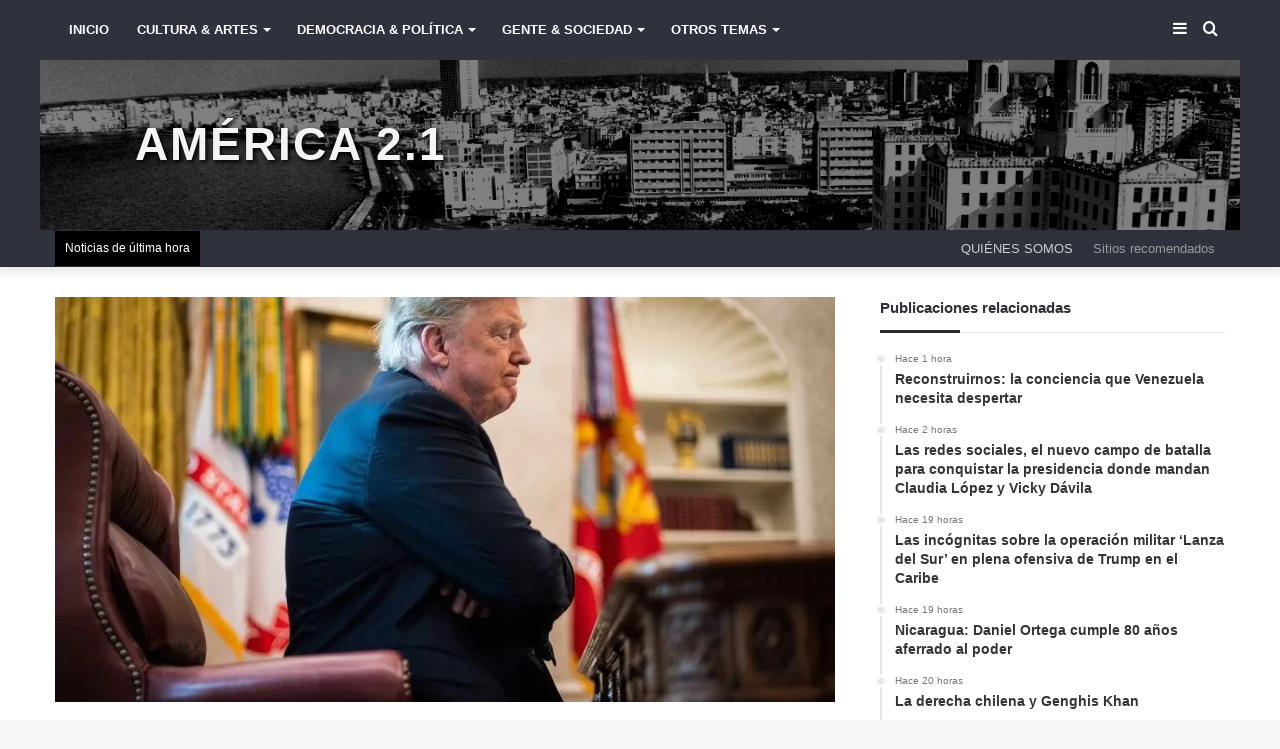

--- FILE ---
content_type: text/html; charset=UTF-8
request_url: https://americanuestra.com/president-trump-made-8158-false-or-misleading-claims-in-his-first-two-years/
body_size: 33745
content:
<!DOCTYPE html><html lang="es" class="" data-skin="light" prefix="og: http://ogp.me/ns#"><head><script data-no-optimize="1">var litespeed_docref=sessionStorage.getItem("litespeed_docref");litespeed_docref&&(Object.defineProperty(document,"referrer",{get:function(){return litespeed_docref}}),sessionStorage.removeItem("litespeed_docref"));</script> <meta charset="UTF-8" /><link rel="profile" href="http://gmpg.org/xfn/11" /><title>President Trump made 8,158 false or misleading claims in his first two years &#8211; América 2.1</title><meta name='robots' content='max-image-preview:large' /><style>img:is([sizes="auto" i], [sizes^="auto," i]) { contain-intrinsic-size: 3000px 1500px }</style><link rel='dns-prefetch' href='//maxcdn.bootstrapcdn.com' /><link rel="alternate" type="application/rss+xml" title="América 2.1 &raquo; Feed" href="https://americanuestra.com/feed/" /><link rel="alternate" type="application/rss+xml" title="América 2.1 &raquo; Feed de los comentarios" href="https://americanuestra.com/comments/feed/" /><meta property="og:title" content="President Trump made 8,158 false or misleading claims in his first two years - América 2.1" /><meta property="og:type" content="article" /><meta property="og:description" content="The Fact Checker is keeping a running list of the false or misleading claims Trump says most regular" /><meta property="og:url" content="https://americanuestra.com/president-trump-made-8158-false-or-misleading-claims-in-his-first-two-years/" /><meta property="og:site_name" content="América 2.1" /><meta property="og:image" content="https://americanuestra.com/wp-content/uploads/2019/01/donald-trump.jpg" /><style id="litespeed-ccss">ul{box-sizing:border-box}:root{--wp--preset--font-size--normal:16px;--wp--preset--font-size--huge:42px}.screen-reader-text{clip:rect(1px,1px,1px,1px);word-wrap:normal!important;border:0;-webkit-clip-path:inset(50%);clip-path:inset(50%);height:1px;margin:-1px;overflow:hidden;padding:0;position:absolute;width:1px}body{--wp--preset--color--black:#000;--wp--preset--color--cyan-bluish-gray:#abb8c3;--wp--preset--color--white:#fff;--wp--preset--color--pale-pink:#f78da7;--wp--preset--color--vivid-red:#cf2e2e;--wp--preset--color--luminous-vivid-orange:#ff6900;--wp--preset--color--luminous-vivid-amber:#fcb900;--wp--preset--color--light-green-cyan:#7bdcb5;--wp--preset--color--vivid-green-cyan:#00d084;--wp--preset--color--pale-cyan-blue:#8ed1fc;--wp--preset--color--vivid-cyan-blue:#0693e3;--wp--preset--color--vivid-purple:#9b51e0;--wp--preset--gradient--vivid-cyan-blue-to-vivid-purple:linear-gradient(135deg,rgba(6,147,227,1) 0%,#9b51e0 100%);--wp--preset--gradient--light-green-cyan-to-vivid-green-cyan:linear-gradient(135deg,#7adcb4 0%,#00d082 100%);--wp--preset--gradient--luminous-vivid-amber-to-luminous-vivid-orange:linear-gradient(135deg,rgba(252,185,0,1) 0%,rgba(255,105,0,1) 100%);--wp--preset--gradient--luminous-vivid-orange-to-vivid-red:linear-gradient(135deg,rgba(255,105,0,1) 0%,#cf2e2e 100%);--wp--preset--gradient--very-light-gray-to-cyan-bluish-gray:linear-gradient(135deg,#eee 0%,#a9b8c3 100%);--wp--preset--gradient--cool-to-warm-spectrum:linear-gradient(135deg,#4aeadc 0%,#9778d1 20%,#cf2aba 40%,#ee2c82 60%,#fb6962 80%,#fef84c 100%);--wp--preset--gradient--blush-light-purple:linear-gradient(135deg,#ffceec 0%,#9896f0 100%);--wp--preset--gradient--blush-bordeaux:linear-gradient(135deg,#fecda5 0%,#fe2d2d 50%,#6b003e 100%);--wp--preset--gradient--luminous-dusk:linear-gradient(135deg,#ffcb70 0%,#c751c0 50%,#4158d0 100%);--wp--preset--gradient--pale-ocean:linear-gradient(135deg,#fff5cb 0%,#b6e3d4 50%,#33a7b5 100%);--wp--preset--gradient--electric-grass:linear-gradient(135deg,#caf880 0%,#71ce7e 100%);--wp--preset--gradient--midnight:linear-gradient(135deg,#020381 0%,#2874fc 100%);--wp--preset--font-size--small:13px;--wp--preset--font-size--medium:20px;--wp--preset--font-size--large:36px;--wp--preset--font-size--x-large:42px;--wp--preset--spacing--20:.44rem;--wp--preset--spacing--30:.67rem;--wp--preset--spacing--40:1rem;--wp--preset--spacing--50:1.5rem;--wp--preset--spacing--60:2.25rem;--wp--preset--spacing--70:3.38rem;--wp--preset--spacing--80:5.06rem;--wp--preset--shadow--natural:6px 6px 9px rgba(0,0,0,.2);--wp--preset--shadow--deep:12px 12px 50px rgba(0,0,0,.4);--wp--preset--shadow--sharp:6px 6px 0px rgba(0,0,0,.2);--wp--preset--shadow--outlined:6px 6px 0px -3px rgba(255,255,255,1),6px 6px rgba(0,0,0,1);--wp--preset--shadow--crisp:6px 6px 0px rgba(0,0,0,1)}html{-ms-touch-action:manipulation;touch-action:manipulation;-webkit-text-size-adjust:100%;-ms-text-size-adjust:100%}article,aside,figure,header,nav{display:block}a{background-color:transparent}img{border-style:none}figure{margin:1em 0}button,input,textarea{font:inherit}button,input{overflow:visible}button,input,textarea{margin:0}button{text-transform:none}button,[type=submit]{-webkit-appearance:button}button::-moz-focus-inner,input::-moz-focus-inner{border:0;padding:0}button:-moz-focusring,input:-moz-focusring{outline:1px dotted ButtonText}textarea{overflow:auto}[type=search]{-webkit-appearance:textfield}[type=search]::-webkit-search-cancel-button,[type=search]::-webkit-search-decoration{-webkit-appearance:none}*{padding:0;margin:0;list-style:none;border:0;outline:none;box-sizing:border-box}*:before,*:after{box-sizing:border-box}body{background:#f7f7f7;color:#2c2f34;font-family:-apple-system,BlinkMacSystemFont,"Segoe UI",Roboto,Oxygen,Oxygen-Sans,Ubuntu,Cantarell,"Helvetica Neue","Open Sans",Arial,sans-serif;font-size:13px;line-height:21px}h3,.the-subtitle{line-height:1.4;font-weight:600}h3{font-size:23px}.the-subtitle{font-size:17px}a{color:#333;text-decoration:none}img{max-width:100%;height:auto}p{line-height:21px}.screen-reader-text{clip:rect(1px,1px,1px,1px);position:absolute!important;height:1px;width:1px;overflow:hidden}.header-layout-3.no-stream-item .logo-container{width:100%;float:none}@media (max-width:768px){.hide_breaking_news #top-nav{display:none!important}}.tie-icon:before,[class^=tie-icon-],[class*=" tie-icon-"]{font-family:'tiefonticon'!important;speak:never;font-style:normal;font-weight:400;font-variant:normal;text-transform:none;line-height:1;-webkit-font-smoothing:antialiased;-moz-osx-font-smoothing:grayscale;display:inline-block}.tie-popup,#autocomplete-suggestions{display:none}.container{margin-right:auto;margin-left:auto;padding-left:15px;padding-right:15px}.container:after{content:"";display:table;clear:both}@media (min-width:768px){.container{width:100%}}@media (min-width:1200px){.container{max-width:1200px}}.tie-row{margin-left:-15px;margin-right:-15px}.tie-row:after{content:"";display:table;clear:both}.tie-col-md-4,.tie-col-md-8,.tie-col-xs-12{position:relative;min-height:1px;padding-left:15px;padding-right:15px}.tie-col-xs-12{float:left}.tie-col-xs-12{width:100%}@media (min-width:992px){.tie-col-md-4,.tie-col-md-8{float:left}.tie-col-md-4{width:33.33333%}.tie-col-md-8{width:66.66667%}}.tie-alignleft{float:left}.tie-alignright{float:right}.clearfix:before,.clearfix:after{content:"20";display:block;height:0;overflow:hidden}.clearfix:after{clear:both}.tie-container,#tie-wrapper{height:100%;min-height:650px}.tie-container{position:relative;overflow:hidden}#tie-wrapper{background:#fff;position:relative;z-index:108;height:100%;margin:0 auto}.container-wrapper{background:#fff;border:1px solid rgba(0,0,0,.1);border-radius:2px;padding:30px}#content{margin-top:30px}@media (max-width:991px){#content{margin-top:15px}}.site-content{-ms-word-wrap:break-word;word-wrap:break-word}.theme-header{background:#fff;position:relative;z-index:999}.theme-header:after{content:"";display:table;clear:both}.theme-header.has-shadow{box-shadow:0 0 10px 5px rgba(0,0,0,.1)}.theme-header.top-nav-below .top-nav{z-index:8}.logo-row{position:relative}#logo{margin-top:40px;margin-bottom:40px;display:block;float:left}#logo a{display:inline-block}#logo.text-logo a{color:#08f}.logo-text{font-size:50px;line-height:50px;font-weight:700}@media (max-width:670px){.logo-text{font-size:30px}}@media (max-width:991px){#theme-header.has-normal-width-logo #logo{margin:14px 0!important;text-align:left;line-height:1}}@media (max-width:991px){#theme-header.mobile-header-centered #logo{float:none;text-align:center}}.components{float:right}.components>li{position:relative;float:right;list-style:none}.components>li>a{display:block;position:relative;width:30px;text-align:center;line-height:inherit;font-size:16px}@media (max-width:991px){.logo-container{border-width:0;display:-webkit-flex;display:-ms-flexbox;display:flex;-webkit-flex-flow:row nowrap;-ms-flex-flow:row nowrap;flex-flow:row nowrap;-webkit-align-items:center;-ms-flex-align:center;align-items:center;-webkit-justify-content:space-between;-ms-flex-pack:justify;justify-content:space-between}}.mobile-header-components{display:none;z-index:10;height:30px;line-height:30px;-webkit-flex-wrap:nowrap;-ms-flex-wrap:nowrap;flex-wrap:nowrap;-webkit-flex:1 1 0%;-ms-flex:1 1 0%;flex:1 1 0%}.mobile-header-components .components{float:none;display:-webkit-flex!important;display:-ms-flexbox!important;display:flex!important;-webkit-justify-content:stretch;-ms-flex-pack:stretch;justify-content:stretch}.mobile-header-components .components li.custom-menu-link{display:inline-block;float:none}.mobile-header-components .components li.custom-menu-link>a{width:20px;padding-bottom:15px}.mobile-header-components [class*=" tie-icon-"]{font-size:18px;width:20px;height:20px;vertical-align:middle}.mobile-header-components .tie-mobile-menu-icon{font-size:20px}.mobile-header-components .tie-icon-grid-4{-webkit-transform:scale(1.75);-ms-transform:scale(1.75);transform:scale(1.75)}#mobile-header-components-area_1 .components li.custom-menu-link>a{margin-right:15px}@media (max-width:991px){.logo-container:before,.logo-container:after{height:1px}#tie-body #mobile-container,.mobile-header-components{display:block}#slide-sidebar-widgets{display:none}}.top-nav{background-color:#fff;position:relative;z-index:10;line-height:35px;border:1px solid rgba(0,0,0,.1);border-width:1px 0;color:#2c2f34}.top-nav a:not(.button):not(:hover){color:#2c2f34}.topbar-wrapper{display:-webkit-flex;display:-ms-flexbox;display:flex;min-height:35px}.top-nav .tie-alignleft,.top-nav .tie-alignright{-webkit-flex-grow:1;-ms-flex-positive:1;flex-grow:1;position:relative}.top-nav.has-breaking-news .tie-alignleft{-webkit-flex:1 0 100px;-ms-flex:1 0 100px;flex:1 0 100px}.top-nav.has-breaking-news .tie-alignright{-webkit-flex-grow:0;-ms-flex-positive:0;flex-grow:0;z-index:1}.top-menu .menu a{padding:0 10px}.top-menu .menu li{position:relative}.tie-alignright .top-menu{float:right;border-width:0 1px}@media (max-width:991px){.top-menu,.theme-header .components{display:none}}.breaking{display:none}.main-nav-wrapper{position:relative;z-index:4}.main-nav-above.top-nav-below .main-nav-wrapper{z-index:10}.main-nav{position:relative;border:1px solid rgba(0,0,0,.1);border-width:1px 0}.main-menu-wrapper{border:0 solid rgba(0,0,0,.1);position:relative}@media (min-width:992px){.header-menu{float:left}.header-menu .menu li{display:block;float:left}.header-menu .menu a{display:block;position:relative}.header-menu .menu .sub-menu a{padding:8px 10px}.header-menu .menu ul{box-shadow:0 2px 5px rgba(0,0,0,.1)}.header-menu .menu ul li{position:relative}.header-menu .menu ul a{border-width:0 0 1px}.header-menu .menu ul ul{top:0;left:100%}#main-nav{z-index:9;line-height:60px}.main-menu .menu>li>a{padding:0 14px;font-size:13px;font-weight:600}.main-menu .menu>li>.menu-sub-content{border-top:2px solid #08f}.main-menu .menu ul{line-height:20px;z-index:1}.main-menu .menu-sub-content{display:none;padding:15px;width:230px;position:absolute;box-shadow:0 2px 2px rgba(0,0,0,.15)}.main-menu .menu-sub-content a{width:200px}.main-menu .menu-sub-content .menu-item-has-children>a:before{right:5px}.main-nav-dark .main-nav{background:#1f2024;border-width:0}.main-nav-dark .main-nav .components>li>a{color:#fff}.main-nav-dark .main-menu .menu>li a{color:#fff}.main-nav-dark .main-menu .menu-sub-content{background:#1f2024;color:#fff}.main-nav-dark .main-menu .menu ul a{border-color:rgba(255,255,255,.04)}}@media (min-width:992px){.menu-item-has-children>a:before,.mega-menu>a:before{content:'';position:absolute;right:12px;margin-top:2px;top:50%;bottom:auto;-webkit-transform:translateY(-50%);-ms-transform:translateY(-50%);transform:translateY(-50%);width:0;height:0;border:4px solid transparent;border-top:4px solid #fff}.menu-item-has-children .menu-item-has-children>a:before,.mega-menu .menu-item-has-children>a:before{border:4px solid transparent;border-left-color:#fff}.menu>.menu-item-has-children:not(.is-icon-only)>a,.menu .mega-menu:not(.is-icon-only)>a{padding-right:25px}}@media only screen and (min-width:992px) and (max-width:1100px){.main-nav .menu>li:not(.is-icon-only)>a{padding-left:7px;padding-right:7px}.main-nav .menu>li:not(.is-icon-only)>a:before{display:none}}@media (max-width:991px){#tie-wrapper header#theme-header{box-shadow:none;background:0 0!important}.logo-container{border-width:0;box-shadow:0 3px 7px 0 rgba(0,0,0,.1)}.logo-container{background-color:#fff}.header-layout-3 .main-nav-wrapper{display:none}.main-menu-wrapper .tie-alignleft{width:100%}}.magazine2 .container-wrapper{border-width:0;padding:0;background-color:transparent;opacity:.99}@media (min-width:992px){.magazine2.sidebar-right .sidebar{padding-left:40px}}.magazine2 .sidebar .container-wrapper{margin-bottom:50px}@media (max-width:991px){.magazine2 .sidebar .container-wrapper{margin-bottom:30px}}.magazine2.post-layout-2 .featured-area{margin-bottom:30px}@media (max-width:991px){.magazine2.post-layout-2 .featured-area{margin-bottom:20px}}@media (min-width:992px){.theme-header .top-menu li>a:before{border-top-color:#2c2f34}.mega-menu .mega-menu-block{left:0;width:100%;padding:30px}.mega-menu .mega-menu-block a{width:auto}.sub-menu-columns{margin:0 -15px}.mega-links .mega-menu-block{padding-bottom:15px}.main-menu .mega-links-head{width:100%;font-weight:600;background:0 0!important;border-bottom:2px solid rgba(0,0,0,.08);border-top:0;line-height:40px;font-size:14px;margin-bottom:10px}.main-menu .mega-links-head:before{display:none}.main-menu .mega-links-head:after{display:block;content:"";width:50px;height:2px;background:#08f;position:absolute;bottom:-2px;left:0}.mega-link-column{margin-bottom:10px;padding:0 15px;width:50%}.mega-link-column li{width:100%}.mega-link-column li a{padding:8px 0}.hide-mega-headings{margin-top:20px;margin-bottom:0}.hide-mega-headings>a{display:none!important}.mega-links-3col .mega-link-column{width:33.333%}.mega-links-4col .mega-link-column{width:25%}}@media (min-width:992px){.theme-header .logo-row>div{height:auto!important}}.breaking{float:left;width:100%;height:35px;line-height:35px;display:block!important}.breaking-title{padding:0 10px;display:block;float:left;color:#fff;font-size:12px;position:relative}.breaking-title span{position:relative;z-index:1}.breaking-title span.breaking-icon{display:none}@media (max-width:600px){.breaking-title span.breaking-icon{display:inline-block}.breaking-title .breaking-title-text{display:none}}.breaking-title:before{content:"";background:#f05555;width:100%;height:100%;position:absolute;left:0;top:0;z-index:0}.breaking-news{display:none}textarea,input{border:1px solid rgba(0,0,0,.1);color:#2c2f34;font-size:13px;outline:none;padding:5px;line-height:23px;border-radius:2px;max-width:100%;background-color:transparent}textarea,input:not([type=checkbox]):not([type=radio]){-webkit-appearance:none;-moz-appearance:none;appearance:none;outline:none}textarea{width:100%}@media (max-width:767px){input:not([type=submit]),textarea{font-size:16px!important}}[type=submit]{width:auto;position:relative;background-color:#08f;color:#fff;padding:7px 15px;margin:0;font-weight:400;font-size:13px;display:inline-block;text-align:center;line-height:21px;border:none;text-decoration:none;vertical-align:middle;border-radius:2px;-webkit-appearance:none;-moz-appearance:none;appearance:none}.background-overlay{background-attachment:fixed}.sidebar-right .main-content{float:left}.sidebar-right .sidebar{float:right}@media (min-width:992px){.sidebar-right.magazine2 .main-content{padding-right:5px}}.post-thumb{position:relative;height:100%;display:block;-webkit-backface-visibility:hidden;backface-visibility:hidden;-webkit-transform:rotate(0);-ms-transform:rotate(0);transform:rotate(0)}.post-thumb img{width:100%;display:block}.post-thumb .post-cat-wrap{position:absolute;bottom:10px;margin:0;right:10px}.post-meta{margin:10px 0 8px;font-size:12px;overflow:hidden}.post-meta,.post-meta a:not(:hover){color:#767676}.post-meta .meta-item{margin-right:8px;display:inline-block}.post-meta .meta-item.tie-icon:before{padding-right:3px}.post-meta .meta-item.date:before{content:"\f017"}.post-meta .meta-item.meta-comment:before{content:"\f086"}.post-meta .no-avatars .author-name:before{content:"\f007";padding-right:3px}.post-meta .tie-alignright .meta-item:last-child{margin:0!important}@media (max-width:767px){.main-content .post-meta>span,.main-content .post-meta>div{float:left}}.post-cat-wrap{position:relative;z-index:3;margin-bottom:5px;font-weight:400;font-family:inherit!important;line-height:0;display:block}.post-cat{display:inline-block;background:#08f;color:#fff;padding:0 6px;font-size:12px;line-height:1.85em;margin-right:4px;position:relative;white-space:nowrap;word-wrap:normal;letter-spacing:0;border-radius:2px}.post-cat:first-child:last-child{margin:0}@media (max-width:767px){.container-wrapper{padding:20px 15px}}#mobile-container{display:none;padding:10px 30px 30px}#mobile-menu{margin-bottom:20px;position:relative;padding-top:15px}#mobile-search .search-form{overflow:hidden}#mobile-search .search-form:after{position:absolute;content:"\f002";font-family:'tiefonticon';top:4px;right:10px;line-height:30px;width:30px;font-size:16px;border-radius:50%;text-align:center;color:#fff}#mobile-search .search-field{background-color:rgba(0,0,0,.05);border-color:rgba(255,255,255,.1);color:#fff;width:100%;border-radius:50px;padding:7px 45px 7px 20px}#mobile-search .search-submit{background:0 0;font-size:0;width:35px;height:38px;position:absolute;top:0;right:5px;z-index:1}#mobile-search input::-webkit-input-placeholder{color:rgba(255,255,255,.6)}#mobile-search input::-moz-placeholder{color:rgba(255,255,255,.6)}#mobile-search input:-moz-placeholder{color:rgba(255,255,255,.6)}#mobile-search input:-ms-input-placeholder{color:rgba(255,255,255,.6)}.block-head-3 .the-global-title{position:relative;font-size:17px;margin-bottom:20px;border-bottom:1px solid rgba(0,0,0,.1);padding:0 0 14px}.block-head-3 .the-global-title:after{content:"";background:#27292d;width:80px;height:3px;position:absolute;bottom:-1px;left:0}.block-head-3 .dark-skin .the-global-title:after{background:#fff}.block-head-3 .dark-skin .the-global-title{color:#fff;border-bottom-color:rgba(255,255,255,.1)}#tie-wrapper:after{position:absolute;z-index:1000;top:-10%;left:-50%;width:0;height:0;background:rgba(0,0,0,.2);content:'';opacity:0}.side-aside{position:fixed;top:0;z-index:111;visibility:hidden;width:350px;max-width:100%;height:100%;background:#161619;background-repeat:no-repeat;background-position:center top;background-size:cover;overflow-y:auto}@media (min-width:992px){.side-aside{right:0;-webkit-transform:translate(350px,0);-ms-transform:translate(350px,0);transform:translate(350px,0)}}@media (max-width:991px){.side-aside.appear-from-left{left:0;-webkit-transform:translate(-100%,0);-ms-transform:translate(-100%,0);transform:translate(-100%,0)}}.is-desktop .side-aside .has-custom-scroll{padding:50px 0 0}.side-aside.dark-skin .container-wrapper{border-radius:0;border:0;background:0 0}.side-aside:after{position:absolute;top:0;left:0;width:100%;height:100%;background:rgba(0,0,0,.2);content:'';opacity:1}.side-aside .container-wrapper{padding:30px!important}.dark-skin{background-color:#1f2024;color:#fff}.dark-skin input:not([type=submit]){color:#ccc}.dark-skin a:not(:hover){color:#fff}.dark-skin input:not([type=submit]){border-color:rgba(255,255,255,.1)}.dark-skin .container-wrapper{background-color:#1f2024;border-color:rgba(255,255,255,.1)}.dark-skin .widget a:not(:hover),.dark-skin .widget-title{color:#fff}.dark-skin .widget_tag_cloud .tagcloud a{border-color:rgba(255,255,255,.1)}.sidebar .container-wrapper{margin-bottom:30px}@media (max-width:991px){.sidebar .container-wrapper{margin-bottom:15px}}@media (max-width:991px){.has-sidebar .sidebar{margin-top:15px}.magazine2.has-sidebar .sidebar{margin-top:40px}}.widget-title{position:relative}.widget-title .the-subtitle{font-size:15px;min-height:15px}.post-widget-body{padding-left:125px}.post-widget-body .post-title{font-size:14px;line-height:1.4;margin-bottom:5px}.post-widget-thumbnail{float:left;margin-right:15px;position:relative}.widget li{padding:6px 0}.widget li:first-child{padding-top:0}.widget li:last-child{padding-bottom:0;border-bottom:0}.widget li:after{clear:both;display:table;content:""}.widget .post-meta{margin:2px 0 0;font-size:11px;line-height:17px}.widget-posts-list-container{position:relative}.posts-list-big-first .posts-list-items li:first-child{padding-bottom:20px}.posts-list-big-first li:first-child .post-widget-thumbnail{width:100%;margin-right:0;margin-bottom:10px}.posts-list-big-first li:first-child .post-widget-thumbnail a{min-height:40px}.posts-list-big-first li:first-child .post-widget-body{padding-left:0}.posts-list-big-first li:first-child .post-title{font-size:18px}@media (max-width:991px){.posts-list-big-first .posts-list-items{overflow:hidden}.posts-list-big-first li{width:48%;float:left}.posts-list-big-first li:nth-child(2n+1){clear:both}}@media (max-width:670px){.posts-list-big-first li{width:100%}}.timeline-widget ul{position:relative;padding-left:15px}.timeline-widget ul:before{content:"";position:absolute;left:0;top:0;width:2px;height:100%;background:#e6e6e6}.timeline-widget li{border-bottom:0;padding-bottom:10px}.timeline-widget li .date{font-size:10px;display:block;position:relative;color:#767676;line-height:12px;margin-bottom:5px}.timeline-widget li .date:before{content:"";width:12px;height:12px;background:#e6e6e6;border:3px solid rgba(255,255,255,.8);position:absolute;left:-20px;display:inline-block;vertical-align:middle;border-radius:50%;-webkit-transform:translateZ(0);transform:translateZ(0);-webkit-backface-visibility:hidden;backface-visibility:hidden;-webkit-font-smoothing:antialiased;-moz-osx-font-smoothing:grayscale}.timeline-widget li h3{font-size:14px;line-height:1.4}form.search-form{overflow:auto;position:relative;width:100%;margin-top:10px}.search-field{float:left;width:73%;padding:8px 15px}.search-submit[type=submit]{float:right;padding:10px 5px;margin-left:2%;width:25%}.widget_tag_cloud .tagcloud{margin:0 -3px;font-size:0;display:block}.widget_tag_cloud a{font-size:12px!important;display:inline-block;background:rgba(0,0,0,.03);border:1px solid rgba(0,0,0,.1);line-height:14px;margin:3px;padding:6px 10px;border-radius:2px}.widget_tag_cloud a:not(:hover){color:#2c2f34}li.widget-post-list{padding:7px 0;position:relative}a.remove{position:absolute;top:0;right:0;display:block;speak:never;-webkit-font-smoothing:antialiased;-moz-osx-font-smoothing:grayscale;width:20px;height:20px;display:block;line-height:20px;text-align:center;font-size:15px}a.remove:before{content:"\e117";font-family:'tiefonticon';color:#e74c3c}a.remove.big-btn{width:25px;height:25px;line-height:25px;font-size:22px}a.remove.light-btn:not(:hover):before{color:#fff}.side-aside a.remove{z-index:1;top:15px;left:50%;right:auto;-webkit-transform:translateX(-50%);-ms-transform:translateX(-50%);transform:translateX(-50%)}.tie-popup a.remove{-webkit-transform:scale(.2);-ms-transform:scale(.2);transform:scale(.2);opacity:0;top:15px;right:15px;z-index:1}.theiaStickySidebar:after{content:"";display:table;clear:both}.side-aside,.has-custom-scroll{overflow-x:hidden;scrollbar-width:thin}.side-aside::-webkit-scrollbar,.has-custom-scroll::-webkit-scrollbar{width:5px}.side-aside::-webkit-scrollbar-track,.has-custom-scroll::-webkit-scrollbar-track{background:0 0}.side-aside::-webkit-scrollbar-thumb,.has-custom-scroll::-webkit-scrollbar-thumb{border-radius:20px;background:rgba(0,0,0,.2)}.dark-skin .has-custom-scroll::-webkit-scrollbar-thumb{background:#000}.tie-popup{position:fixed;z-index:99999;left:0;top:0;height:100%;width:100%;background-color:rgba(0,0,0,.9);display:none;-webkit-perspective:600px;perspective:600px}.pop-up-live-search{will-change:transform,opacity;-webkit-transform:scale(.7);-ms-transform:scale(.7);transform:scale(.7);opacity:0}.tie-popup-search-wrap::-webkit-input-placeholder{color:#fff}.tie-popup-search-wrap::-moz-placeholder{color:#fff}.tie-popup-search-wrap:-moz-placeholder{color:#fff}.tie-popup-search-wrap:-ms-input-placeholder{color:#fff}.tie-popup-search-wrap form{position:relative;height:80px;margin-bottom:20px}.popup-search-wrap-inner{position:relative;padding:80px 15px 0;margin:0 auto;max-width:800px}input.tie-popup-search-input{width:100%;height:80px;line-height:80px;background:rgba(0,0,0,.7)!important;font-weight:500;font-size:22px;border:0;padding-right:80px;padding-left:30px;color:#fff}button.tie-popup-search-submit{font-size:28px;color:#666;position:absolute;right:10px;top:20px;background:0 0!important}#autocomplete-suggestions{overflow:auto;padding:20px;color:#eee;position:absolute;display:none;width:370px;z-index:9999}.tie-icon-facebook:before{content:"\f09a"}.tie-icon-search:before{content:"\f002"}.tie-icon-search:before{content:"\f002"}.tie-icon-tags:before{content:"\f02c"}.tie-icon-twitter:before{content:"\f099"}.tie-icon-navicon:before{content:"\f0c9"}.tie-icon-bolt:before{content:"\f0e7"}.tie-icon-paper-plane:before{content:"\f1d8"}.tie-icon-whatsapp:before{content:"\f232"}.tie-icon-grid-4:before{content:"\e908"}.tie-icon-facebook:before{content:"\f09a"}.tie-icon-fire:before{content:"\e900"}.post-content.container-wrapper{padding:0}.featured-area{position:relative;margin-bottom:30px;line-height:1}@media (max-width:767px){.featured-area{margin-bottom:20px}}.post-layout-2 .featured-area{margin-bottom:0}.featured-area img{width:100%}.single-featured-image{position:relative;margin:0;line-height:0}.post-bottom-meta-title{float:left;padding:0 6px;margin:5px 5px 0 0;background:#2c2f34;border:1px solid rgba(0,0,0,.1);border-radius:2px}.post-bottom-meta-title{color:#fff}.post-tags-modern .post-bottom-meta-title{display:none}.share-buttons{padding:18px 28px;line-height:0}@media (max-width:767px){.share-buttons{padding:15px}}.share-buttons-mobile{position:fixed;bottom:0;z-index:999999;width:100%;background:0 0;border:0 none;padding:0}.share-buttons-mobile .share-links a{margin:0;border-radius:0;width:1%;display:table-cell;opacity:1!important}.share-buttons-mobile .share-links a .share-btn-icon{margin:0 auto;float:none}@media (min-width:768px){.share-buttons-mobile{display:none}}.mobile-share-buttons-spacer{height:40px}@media (min-width:768px){.mobile-share-buttons-spacer{display:none}}.share-links a{color:#fff}.share-links{overflow:hidden;position:relative}.share-links .share-btn-icon{font-size:15px}.share-links a{display:inline-block;margin:2px;height:40px;overflow:hidden;position:relative;border-radius:2px;width:40px}.share-links a,.share-links a:before{background-color:#444}.share-links a .share-btn-icon{width:40px;height:40px;float:left;display:block;text-align:center;line-height:40px}.share-links .equal-width{width:1%;display:table-cell;margin:0;border-radius:0}.share-links .equal-width .share-btn-icon{display:inline-block;float:none;width:100%}.share-links a.facebook-share-btn,.share-links a.facebook-share-btn:before{background:#4080ff}.share-links a.twitter-share-btn,.share-links a.twitter-share-btn:before{background:#40bff5}.share-links a.whatsapp-share-btn,.share-links a.whatsapp-share-btn:before{background:#43d854}.share-links a.telegram-share-btn,.share-links a.telegram-share-btn:before{background:#08c}@media (min-width:768px){a.whatsapp-share-btn,a.telegram-share-btn{display:none!important}}#cancel-comment-reply-link{float:right;line-height:18px}#respond p{margin-bottom:10px}#respond p:last-of-type{margin-bottom:0}#respond label{line-height:30px;font-weight:700}#respond label:after{content:"";display:table;clear:both}#respond textarea{vertical-align:top;resize:none}#reading-position-indicator{display:block;height:4px;position:fixed;bottom:0;left:0;background:#08f;box-shadow:0 0 10px rgba(0,136,255,.7);width:0;z-index:9999;max-width:100%}#check-also-box{position:fixed;background-color:#fff;z-index:999;bottom:15px;right:-1px;-webkit-transform:translatex(100%);-ms-transform:translatex(100%);transform:translatex(100%);width:340px;padding:30px;border:1px solid rgba(0,0,0,.1);border-radius:2px;border-top-right-radius:0;border-bottom-right-radius:0}#check-also-box .has-first-big-post .post-widget-body{clear:both}#check-also-box .posts-list-big-first li{padding-bottom:0}#check-also-box .posts-list-big-first li .post-title{font-size:18px;line-height:1.3em}@media (max-width:991px){#check-also-box{display:none}}#post-extra-info{display:none}#main-nav{background-color:#000}#main-nav .mega-links-head:after{background-color:#2E323C!important}#top-nav{background-color:#2E323C!important}#main-nav a{color:#999;text-transform:uppercase}@media only screen and (max-width:1100px) and (min-width:992px){.main-nav .menu>li:not(.is-icon-only)>a{padding:0 12px!important}}#main-nav .menu>li>.menu-sub-content{border:none;border-bottom:4px solid #f4f4f4}.tie-col-md-4.logo-container{background-image:url("/wp-content/themes/jannah-child/assets/header.jpg");background-size:100%!important;background-position:top!important;background-color:#000!important;background-attachment:fixed;background-repeat:no-repeat;width:100%!important}div#logo{width:100%}#logo a{margin:40px;color:#f4f4f4!important;text-shadow:2px 2px 4px black!important;padding-left:40px}@media (max-width:580px){#logo a{font-size:1em;margin:10px;padding-left:10px}.tie-container{border-top:10px solid #000}}@media (max-width:479px){#logo a{font-size:.8em;margin:10px;padding-left:10px}.tie-container{border-top:6px solid #000}.breaking{height:25px!important;line-height:25px!important}nav#top-nav{height:25px!important}}.logo-text{font-size:3.5em;text-shadow:2px 2px 4px black!important;text-transform:uppercase;letter-spacing:2px}.breaking-title:before{background:#000!important}#top-nav a{color:#999!important}a#mobile-menu-icon{background:rgba(255,255,255,.5);padding:0 5px 3px;border:1px solid #666}#check-also-box{background:#f2f2f2!important}.share-links,.share-links a{filter:grayscale(40%)!important;transform:none!important}li#menu-item-24052.menu-item.menu-item-24052 a{color:#ccc!important;text-transform:uppercase!important}header#theme-header{background:#2e323c!important}.tie-popup-search-submit,#logo.text-logo a{color:#2e323c}[type=submit],.main-menu .mega-links-head:after,.post-cat,#reading-position-indicator{background-color:#2e323c;color:#fff}.main-menu .menu>li>.menu-sub-content{border-color:#2e323c}#reading-position-indicator{box-shadow:0 0 10px rgba(46,50,60,.7)}.tie-popup-search-submit,#logo.text-logo a{color:#2e323c}[type=submit],.main-menu .mega-links-head:after,.post-cat,#reading-position-indicator{background-color:#2e323c;color:#fff}.main-menu .menu>li>.menu-sub-content{border-color:#2e323c}#reading-position-indicator{box-shadow:0 0 10px rgba(46,50,60,.7)}#top-nav{background-color:#2a4150}#top-nav *{border-color:rgba(255,255,255,.08)}#top-nav a:not(:hover){color:#fff}#top-nav{color:#90b3bb}#main-nav,#main-nav .menu-sub-content{background-color:#2e323c}#main-nav{border-width:0}#theme-header #main-nav:not(.fixed-nav){bottom:0}#main-nav *{border-color:rgba(255,255,255,.07)}#main-nav .menu li.menu-item-has-children>a:before,#main-nav .main-menu .mega-menu>a:before{border-top-color:#fff}#main-nav .menu li .menu-item-has-children>a:before,#main-nav .mega-menu .menu-item-has-children>a:before{border-top-color:transparent;border-left-color:#fff}#main-nav a:not(:hover){color:#fff}#main-nav .menu>li>.menu-sub-content{border-color:#eeedf4}#main-nav .mega-links-head:after{background-color:#eeedf4}#main-nav{color:#aaa}#footer input:not([type=submit]){border-color:rgba(255,255,255,.1)}li#menu-item-24052.menu-item.menu-item-24052 a{color:#ccc;text-transform:uppercase}#mobile-header-components-area_1 .components li.custom-menu-link>a{padding-right:25px}</style><link rel="preload" data-asynced="1" data-optimized="2" as="style" onload="this.onload=null;this.rel='stylesheet'" href="https://americanuestra.com/wp-content/litespeed/css/370cbc718fa512ea6e50a72e725d3543.css?ver=0184d" /><script data-optimized="1" type="litespeed/javascript" data-src="https://americanuestra.com/wp-content/plugins/litespeed-cache/assets/js/css_async.min.js"></script> <style id='wp-block-library-theme-inline-css' type='text/css'>.wp-block-audio :where(figcaption){color:#555;font-size:13px;text-align:center}.is-dark-theme .wp-block-audio :where(figcaption){color:#ffffffa6}.wp-block-audio{margin:0 0 1em}.wp-block-code{border:1px solid #ccc;border-radius:4px;font-family:Menlo,Consolas,monaco,monospace;padding:.8em 1em}.wp-block-embed :where(figcaption){color:#555;font-size:13px;text-align:center}.is-dark-theme .wp-block-embed :where(figcaption){color:#ffffffa6}.wp-block-embed{margin:0 0 1em}.blocks-gallery-caption{color:#555;font-size:13px;text-align:center}.is-dark-theme .blocks-gallery-caption{color:#ffffffa6}:root :where(.wp-block-image figcaption){color:#555;font-size:13px;text-align:center}.is-dark-theme :root :where(.wp-block-image figcaption){color:#ffffffa6}.wp-block-image{margin:0 0 1em}.wp-block-pullquote{border-bottom:4px solid;border-top:4px solid;color:currentColor;margin-bottom:1.75em}.wp-block-pullquote cite,.wp-block-pullquote footer,.wp-block-pullquote__citation{color:currentColor;font-size:.8125em;font-style:normal;text-transform:uppercase}.wp-block-quote{border-left:.25em solid;margin:0 0 1.75em;padding-left:1em}.wp-block-quote cite,.wp-block-quote footer{color:currentColor;font-size:.8125em;font-style:normal;position:relative}.wp-block-quote:where(.has-text-align-right){border-left:none;border-right:.25em solid;padding-left:0;padding-right:1em}.wp-block-quote:where(.has-text-align-center){border:none;padding-left:0}.wp-block-quote.is-large,.wp-block-quote.is-style-large,.wp-block-quote:where(.is-style-plain){border:none}.wp-block-search .wp-block-search__label{font-weight:700}.wp-block-search__button{border:1px solid #ccc;padding:.375em .625em}:where(.wp-block-group.has-background){padding:1.25em 2.375em}.wp-block-separator.has-css-opacity{opacity:.4}.wp-block-separator{border:none;border-bottom:2px solid;margin-left:auto;margin-right:auto}.wp-block-separator.has-alpha-channel-opacity{opacity:1}.wp-block-separator:not(.is-style-wide):not(.is-style-dots){width:100px}.wp-block-separator.has-background:not(.is-style-dots){border-bottom:none;height:1px}.wp-block-separator.has-background:not(.is-style-wide):not(.is-style-dots){height:2px}.wp-block-table{margin:0 0 1em}.wp-block-table td,.wp-block-table th{word-break:normal}.wp-block-table :where(figcaption){color:#555;font-size:13px;text-align:center}.is-dark-theme .wp-block-table :where(figcaption){color:#ffffffa6}.wp-block-video :where(figcaption){color:#555;font-size:13px;text-align:center}.is-dark-theme .wp-block-video :where(figcaption){color:#ffffffa6}.wp-block-video{margin:0 0 1em}:root :where(.wp-block-template-part.has-background){margin-bottom:0;margin-top:0;padding:1.25em 2.375em}</style><style id='classic-theme-styles-inline-css' type='text/css'>/*! This file is auto-generated */
.wp-block-button__link{color:#fff;background-color:#32373c;border-radius:9999px;box-shadow:none;text-decoration:none;padding:calc(.667em + 2px) calc(1.333em + 2px);font-size:1.125em}.wp-block-file__button{background:#32373c;color:#fff;text-decoration:none}</style><style id='global-styles-inline-css' type='text/css'>:root{--wp--preset--aspect-ratio--square: 1;--wp--preset--aspect-ratio--4-3: 4/3;--wp--preset--aspect-ratio--3-4: 3/4;--wp--preset--aspect-ratio--3-2: 3/2;--wp--preset--aspect-ratio--2-3: 2/3;--wp--preset--aspect-ratio--16-9: 16/9;--wp--preset--aspect-ratio--9-16: 9/16;--wp--preset--color--black: #000000;--wp--preset--color--cyan-bluish-gray: #abb8c3;--wp--preset--color--white: #ffffff;--wp--preset--color--pale-pink: #f78da7;--wp--preset--color--vivid-red: #cf2e2e;--wp--preset--color--luminous-vivid-orange: #ff6900;--wp--preset--color--luminous-vivid-amber: #fcb900;--wp--preset--color--light-green-cyan: #7bdcb5;--wp--preset--color--vivid-green-cyan: #00d084;--wp--preset--color--pale-cyan-blue: #8ed1fc;--wp--preset--color--vivid-cyan-blue: #0693e3;--wp--preset--color--vivid-purple: #9b51e0;--wp--preset--gradient--vivid-cyan-blue-to-vivid-purple: linear-gradient(135deg,rgba(6,147,227,1) 0%,rgb(155,81,224) 100%);--wp--preset--gradient--light-green-cyan-to-vivid-green-cyan: linear-gradient(135deg,rgb(122,220,180) 0%,rgb(0,208,130) 100%);--wp--preset--gradient--luminous-vivid-amber-to-luminous-vivid-orange: linear-gradient(135deg,rgba(252,185,0,1) 0%,rgba(255,105,0,1) 100%);--wp--preset--gradient--luminous-vivid-orange-to-vivid-red: linear-gradient(135deg,rgba(255,105,0,1) 0%,rgb(207,46,46) 100%);--wp--preset--gradient--very-light-gray-to-cyan-bluish-gray: linear-gradient(135deg,rgb(238,238,238) 0%,rgb(169,184,195) 100%);--wp--preset--gradient--cool-to-warm-spectrum: linear-gradient(135deg,rgb(74,234,220) 0%,rgb(151,120,209) 20%,rgb(207,42,186) 40%,rgb(238,44,130) 60%,rgb(251,105,98) 80%,rgb(254,248,76) 100%);--wp--preset--gradient--blush-light-purple: linear-gradient(135deg,rgb(255,206,236) 0%,rgb(152,150,240) 100%);--wp--preset--gradient--blush-bordeaux: linear-gradient(135deg,rgb(254,205,165) 0%,rgb(254,45,45) 50%,rgb(107,0,62) 100%);--wp--preset--gradient--luminous-dusk: linear-gradient(135deg,rgb(255,203,112) 0%,rgb(199,81,192) 50%,rgb(65,88,208) 100%);--wp--preset--gradient--pale-ocean: linear-gradient(135deg,rgb(255,245,203) 0%,rgb(182,227,212) 50%,rgb(51,167,181) 100%);--wp--preset--gradient--electric-grass: linear-gradient(135deg,rgb(202,248,128) 0%,rgb(113,206,126) 100%);--wp--preset--gradient--midnight: linear-gradient(135deg,rgb(2,3,129) 0%,rgb(40,116,252) 100%);--wp--preset--font-size--small: 13px;--wp--preset--font-size--medium: 20px;--wp--preset--font-size--large: 36px;--wp--preset--font-size--x-large: 42px;--wp--preset--spacing--20: 0.44rem;--wp--preset--spacing--30: 0.67rem;--wp--preset--spacing--40: 1rem;--wp--preset--spacing--50: 1.5rem;--wp--preset--spacing--60: 2.25rem;--wp--preset--spacing--70: 3.38rem;--wp--preset--spacing--80: 5.06rem;--wp--preset--shadow--natural: 6px 6px 9px rgba(0, 0, 0, 0.2);--wp--preset--shadow--deep: 12px 12px 50px rgba(0, 0, 0, 0.4);--wp--preset--shadow--sharp: 6px 6px 0px rgba(0, 0, 0, 0.2);--wp--preset--shadow--outlined: 6px 6px 0px -3px rgba(255, 255, 255, 1), 6px 6px rgba(0, 0, 0, 1);--wp--preset--shadow--crisp: 6px 6px 0px rgba(0, 0, 0, 1);}:where(.is-layout-flex){gap: 0.5em;}:where(.is-layout-grid){gap: 0.5em;}body .is-layout-flex{display: flex;}.is-layout-flex{flex-wrap: wrap;align-items: center;}.is-layout-flex > :is(*, div){margin: 0;}body .is-layout-grid{display: grid;}.is-layout-grid > :is(*, div){margin: 0;}:where(.wp-block-columns.is-layout-flex){gap: 2em;}:where(.wp-block-columns.is-layout-grid){gap: 2em;}:where(.wp-block-post-template.is-layout-flex){gap: 1.25em;}:where(.wp-block-post-template.is-layout-grid){gap: 1.25em;}.has-black-color{color: var(--wp--preset--color--black) !important;}.has-cyan-bluish-gray-color{color: var(--wp--preset--color--cyan-bluish-gray) !important;}.has-white-color{color: var(--wp--preset--color--white) !important;}.has-pale-pink-color{color: var(--wp--preset--color--pale-pink) !important;}.has-vivid-red-color{color: var(--wp--preset--color--vivid-red) !important;}.has-luminous-vivid-orange-color{color: var(--wp--preset--color--luminous-vivid-orange) !important;}.has-luminous-vivid-amber-color{color: var(--wp--preset--color--luminous-vivid-amber) !important;}.has-light-green-cyan-color{color: var(--wp--preset--color--light-green-cyan) !important;}.has-vivid-green-cyan-color{color: var(--wp--preset--color--vivid-green-cyan) !important;}.has-pale-cyan-blue-color{color: var(--wp--preset--color--pale-cyan-blue) !important;}.has-vivid-cyan-blue-color{color: var(--wp--preset--color--vivid-cyan-blue) !important;}.has-vivid-purple-color{color: var(--wp--preset--color--vivid-purple) !important;}.has-black-background-color{background-color: var(--wp--preset--color--black) !important;}.has-cyan-bluish-gray-background-color{background-color: var(--wp--preset--color--cyan-bluish-gray) !important;}.has-white-background-color{background-color: var(--wp--preset--color--white) !important;}.has-pale-pink-background-color{background-color: var(--wp--preset--color--pale-pink) !important;}.has-vivid-red-background-color{background-color: var(--wp--preset--color--vivid-red) !important;}.has-luminous-vivid-orange-background-color{background-color: var(--wp--preset--color--luminous-vivid-orange) !important;}.has-luminous-vivid-amber-background-color{background-color: var(--wp--preset--color--luminous-vivid-amber) !important;}.has-light-green-cyan-background-color{background-color: var(--wp--preset--color--light-green-cyan) !important;}.has-vivid-green-cyan-background-color{background-color: var(--wp--preset--color--vivid-green-cyan) !important;}.has-pale-cyan-blue-background-color{background-color: var(--wp--preset--color--pale-cyan-blue) !important;}.has-vivid-cyan-blue-background-color{background-color: var(--wp--preset--color--vivid-cyan-blue) !important;}.has-vivid-purple-background-color{background-color: var(--wp--preset--color--vivid-purple) !important;}.has-black-border-color{border-color: var(--wp--preset--color--black) !important;}.has-cyan-bluish-gray-border-color{border-color: var(--wp--preset--color--cyan-bluish-gray) !important;}.has-white-border-color{border-color: var(--wp--preset--color--white) !important;}.has-pale-pink-border-color{border-color: var(--wp--preset--color--pale-pink) !important;}.has-vivid-red-border-color{border-color: var(--wp--preset--color--vivid-red) !important;}.has-luminous-vivid-orange-border-color{border-color: var(--wp--preset--color--luminous-vivid-orange) !important;}.has-luminous-vivid-amber-border-color{border-color: var(--wp--preset--color--luminous-vivid-amber) !important;}.has-light-green-cyan-border-color{border-color: var(--wp--preset--color--light-green-cyan) !important;}.has-vivid-green-cyan-border-color{border-color: var(--wp--preset--color--vivid-green-cyan) !important;}.has-pale-cyan-blue-border-color{border-color: var(--wp--preset--color--pale-cyan-blue) !important;}.has-vivid-cyan-blue-border-color{border-color: var(--wp--preset--color--vivid-cyan-blue) !important;}.has-vivid-purple-border-color{border-color: var(--wp--preset--color--vivid-purple) !important;}.has-vivid-cyan-blue-to-vivid-purple-gradient-background{background: var(--wp--preset--gradient--vivid-cyan-blue-to-vivid-purple) !important;}.has-light-green-cyan-to-vivid-green-cyan-gradient-background{background: var(--wp--preset--gradient--light-green-cyan-to-vivid-green-cyan) !important;}.has-luminous-vivid-amber-to-luminous-vivid-orange-gradient-background{background: var(--wp--preset--gradient--luminous-vivid-amber-to-luminous-vivid-orange) !important;}.has-luminous-vivid-orange-to-vivid-red-gradient-background{background: var(--wp--preset--gradient--luminous-vivid-orange-to-vivid-red) !important;}.has-very-light-gray-to-cyan-bluish-gray-gradient-background{background: var(--wp--preset--gradient--very-light-gray-to-cyan-bluish-gray) !important;}.has-cool-to-warm-spectrum-gradient-background{background: var(--wp--preset--gradient--cool-to-warm-spectrum) !important;}.has-blush-light-purple-gradient-background{background: var(--wp--preset--gradient--blush-light-purple) !important;}.has-blush-bordeaux-gradient-background{background: var(--wp--preset--gradient--blush-bordeaux) !important;}.has-luminous-dusk-gradient-background{background: var(--wp--preset--gradient--luminous-dusk) !important;}.has-pale-ocean-gradient-background{background: var(--wp--preset--gradient--pale-ocean) !important;}.has-electric-grass-gradient-background{background: var(--wp--preset--gradient--electric-grass) !important;}.has-midnight-gradient-background{background: var(--wp--preset--gradient--midnight) !important;}.has-small-font-size{font-size: var(--wp--preset--font-size--small) !important;}.has-medium-font-size{font-size: var(--wp--preset--font-size--medium) !important;}.has-large-font-size{font-size: var(--wp--preset--font-size--large) !important;}.has-x-large-font-size{font-size: var(--wp--preset--font-size--x-large) !important;}
:where(.wp-block-post-template.is-layout-flex){gap: 1.25em;}:where(.wp-block-post-template.is-layout-grid){gap: 1.25em;}
:where(.wp-block-columns.is-layout-flex){gap: 2em;}:where(.wp-block-columns.is-layout-grid){gap: 2em;}
:root :where(.wp-block-pullquote){font-size: 1.5em;line-height: 1.6;}</style><link data-asynced="1" as="style" onload="this.onload=null;this.rel='stylesheet'"  rel='preload' id='font-awesome-css' href='//maxcdn.bootstrapcdn.com/font-awesome/4.4.0/css/font-awesome.min.css?ver=6.8.3' type='text/css' media='all' /><style id='tie-theme-child-css-inline-css' type='text/css'>.wf-active .logo-text,.wf-active h1,.wf-active h2,.wf-active h3,.wf-active h4,.wf-active h5,.wf-active h6,.wf-active .the-subtitle{font-family: 'Montserrat';}.brand-title,a:hover,.tie-popup-search-submit,#logo.text-logo a,.theme-header nav .components #search-submit:hover,.theme-header .header-nav .components > li:hover > a,.theme-header .header-nav .components li a:hover,.main-menu ul.cats-vertical li a.is-active,.main-menu ul.cats-vertical li a:hover,.main-nav li.mega-menu .post-meta a:hover,.main-nav li.mega-menu .post-box-title a:hover,.search-in-main-nav.autocomplete-suggestions a:hover,#main-nav .menu ul:not(.cats-horizontal) li:hover > a,#main-nav .menu ul li.current-menu-item:not(.mega-link-column) > a,.top-nav .menu li:hover > a,.top-nav .menu > .tie-current-menu > a,.search-in-top-nav.autocomplete-suggestions .post-title a:hover,div.mag-box .mag-box-options .mag-box-filter-links a.active,.mag-box-filter-links .flexMenu-viewMore:hover > a,.stars-rating-active,body .tabs.tabs .active > a,.video-play-icon,.spinner-circle:after,#go-to-content:hover,.comment-list .comment-author .fn,.commentlist .comment-author .fn,blockquote::before,blockquote cite,blockquote.quote-simple p,.multiple-post-pages a:hover,#story-index li .is-current,.latest-tweets-widget .twitter-icon-wrap span,.wide-slider-nav-wrapper .slide,.wide-next-prev-slider-wrapper .tie-slider-nav li:hover span,.review-final-score h3,#mobile-menu-icon:hover .menu-text,body .entry a,.dark-skin body .entry a,.entry .post-bottom-meta a:hover,.comment-list .comment-content a,q a,blockquote a,.widget.tie-weather-widget .icon-basecloud-bg:after,.site-footer a:hover,.site-footer .stars-rating-active,.site-footer .twitter-icon-wrap span,.site-info a:hover{color: #2e323c;}#instagram-link a:hover{color: #2e323c !important;border-color: #2e323c !important;}#theme-header #main-nav .spinner-circle:after{color: #eeedf4;}[type='submit'],.button,.generic-button a,.generic-button button,.theme-header .header-nav .comp-sub-menu a.button.guest-btn:hover,.theme-header .header-nav .comp-sub-menu a.checkout-button,nav.main-nav .menu > li.tie-current-menu > a,nav.main-nav .menu > li:hover > a,.main-menu .mega-links-head:after,.main-nav .mega-menu.mega-cat .cats-horizontal li a.is-active,#mobile-menu-icon:hover .nav-icon,#mobile-menu-icon:hover .nav-icon:before,#mobile-menu-icon:hover .nav-icon:after,.search-in-main-nav.autocomplete-suggestions a.button,.search-in-top-nav.autocomplete-suggestions a.button,.spinner > div,.post-cat,.pages-numbers li.current span,.multiple-post-pages > span,#tie-wrapper .mejs-container .mejs-controls,.mag-box-filter-links a:hover,.slider-arrow-nav a:not(.pagination-disabled):hover,.comment-list .reply a:hover,.commentlist .reply a:hover,#reading-position-indicator,#story-index-icon,.videos-block .playlist-title,.review-percentage .review-item span span,.tie-slick-dots li.slick-active button,.tie-slick-dots li button:hover,.digital-rating-static,.timeline-widget li a:hover .date:before,#wp-calendar #today,.posts-list-counter li.widget-post-list:before,.cat-counter a + span,.tie-slider-nav li span:hover,.fullwidth-area .widget_tag_cloud .tagcloud a:hover,.magazine2:not(.block-head-4) .dark-widgetized-area ul.tabs a:hover,.magazine2:not(.block-head-4) .dark-widgetized-area ul.tabs .active a,.magazine1 .dark-widgetized-area ul.tabs a:hover,.magazine1 .dark-widgetized-area ul.tabs .active a,.block-head-4.magazine2 .dark-widgetized-area .tabs.tabs .active a,.block-head-4.magazine2 .dark-widgetized-area .tabs > .active a:before,.block-head-4.magazine2 .dark-widgetized-area .tabs > .active a:after,.demo_store,.demo #logo:after,.demo #sticky-logo:after,.widget.tie-weather-widget,span.video-close-btn:hover,#go-to-top,.latest-tweets-widget .slider-links .button:not(:hover){background-color: #2e323c;color: #FFFFFF;}.tie-weather-widget .widget-title .the-subtitle,.block-head-4.magazine2 #footer .tabs .active a:hover{color: #FFFFFF;}pre,code,.pages-numbers li.current span,.theme-header .header-nav .comp-sub-menu a.button.guest-btn:hover,.multiple-post-pages > span,.post-content-slideshow .tie-slider-nav li span:hover,#tie-body .tie-slider-nav li > span:hover,.slider-arrow-nav a:not(.pagination-disabled):hover,.main-nav .mega-menu.mega-cat .cats-horizontal li a.is-active,.main-nav .mega-menu.mega-cat .cats-horizontal li a:hover,.main-menu .menu > li > .menu-sub-content{border-color: #2e323c;}.main-menu .menu > li.tie-current-menu{border-bottom-color: #2e323c;}.top-nav .menu li.tie-current-menu > a:before,.top-nav .menu li.menu-item-has-children:hover > a:before{border-top-color: #2e323c;}.main-nav .main-menu .menu > li.tie-current-menu > a:before,.main-nav .main-menu .menu > li:hover > a:before{border-top-color: #FFFFFF;}header.main-nav-light .main-nav .menu-item-has-children li:hover > a:before,header.main-nav-light .main-nav .mega-menu li:hover > a:before{border-left-color: #2e323c;}.rtl header.main-nav-light .main-nav .menu-item-has-children li:hover > a:before,.rtl header.main-nav-light .main-nav .mega-menu li:hover > a:before{border-right-color: #2e323c;border-left-color: transparent;}.top-nav ul.menu li .menu-item-has-children:hover > a:before{border-top-color: transparent;border-left-color: #2e323c;}.rtl .top-nav ul.menu li .menu-item-has-children:hover > a:before{border-left-color: transparent;border-right-color: #2e323c;}#footer-widgets-container{border-top: 8px solid #2e323c;-webkit-box-shadow: 0 -5px 0 rgba(0,0,0,0.07); -moz-box-shadow: 0 -8px 0 rgba(0,0,0,0.07); box-shadow: 0 -8px 0 rgba(0,0,0,0.07);}::-moz-selection{background-color: #2e323c;color: #FFFFFF;}::selection{background-color: #2e323c;color: #FFFFFF;}circle.circle_bar{stroke: #2e323c;}#reading-position-indicator{box-shadow: 0 0 10px rgba( 46,50,60,0.7);}#logo.text-logo a:hover,body .entry a:hover,.dark-skin body .entry a:hover,.comment-list .comment-content a:hover,.block-head-4.magazine2 .site-footer .tabs li a:hover,q a:hover,blockquote a:hover{color: #00000a;}.button:hover,input[type='submit']:hover,.generic-button a:hover,.generic-button button:hover,a.post-cat:hover,.site-footer .button:hover,.site-footer [type='submit']:hover,.search-in-main-nav.autocomplete-suggestions a.button:hover,.search-in-top-nav.autocomplete-suggestions a.button:hover,.theme-header .header-nav .comp-sub-menu a.checkout-button:hover{background-color: #00000a;color: #FFFFFF;}.theme-header .header-nav .comp-sub-menu a.checkout-button:not(:hover),body .entry a.button{color: #FFFFFF;}#story-index.is-compact .story-index-content{background-color: #2e323c;}#story-index.is-compact .story-index-content a,#story-index.is-compact .story-index-content .is-current{color: #FFFFFF;}#tie-body .mag-box-title h3 a,#tie-body .block-more-button{color: #2e323c;}#tie-body .mag-box-title h3 a:hover,#tie-body .block-more-button:hover{color: #00000a;}#tie-body .mag-box-title{color: #2e323c;}#tie-body .mag-box-title:after,#tie-body #footer .widget-title:after{background-color: #2e323c;}.brand-title,a:hover,.tie-popup-search-submit,#logo.text-logo a,.theme-header nav .components #search-submit:hover,.theme-header .header-nav .components > li:hover > a,.theme-header .header-nav .components li a:hover,.main-menu ul.cats-vertical li a.is-active,.main-menu ul.cats-vertical li a:hover,.main-nav li.mega-menu .post-meta a:hover,.main-nav li.mega-menu .post-box-title a:hover,.search-in-main-nav.autocomplete-suggestions a:hover,#main-nav .menu ul:not(.cats-horizontal) li:hover > a,#main-nav .menu ul li.current-menu-item:not(.mega-link-column) > a,.top-nav .menu li:hover > a,.top-nav .menu > .tie-current-menu > a,.search-in-top-nav.autocomplete-suggestions .post-title a:hover,div.mag-box .mag-box-options .mag-box-filter-links a.active,.mag-box-filter-links .flexMenu-viewMore:hover > a,.stars-rating-active,body .tabs.tabs .active > a,.video-play-icon,.spinner-circle:after,#go-to-content:hover,.comment-list .comment-author .fn,.commentlist .comment-author .fn,blockquote::before,blockquote cite,blockquote.quote-simple p,.multiple-post-pages a:hover,#story-index li .is-current,.latest-tweets-widget .twitter-icon-wrap span,.wide-slider-nav-wrapper .slide,.wide-next-prev-slider-wrapper .tie-slider-nav li:hover span,.review-final-score h3,#mobile-menu-icon:hover .menu-text,body .entry a,.dark-skin body .entry a,.entry .post-bottom-meta a:hover,.comment-list .comment-content a,q a,blockquote a,.widget.tie-weather-widget .icon-basecloud-bg:after,.site-footer a:hover,.site-footer .stars-rating-active,.site-footer .twitter-icon-wrap span,.site-info a:hover{color: #2e323c;}#instagram-link a:hover{color: #2e323c !important;border-color: #2e323c !important;}#theme-header #main-nav .spinner-circle:after{color: #eeedf4;}[type='submit'],.button,.generic-button a,.generic-button button,.theme-header .header-nav .comp-sub-menu a.button.guest-btn:hover,.theme-header .header-nav .comp-sub-menu a.checkout-button,nav.main-nav .menu > li.tie-current-menu > a,nav.main-nav .menu > li:hover > a,.main-menu .mega-links-head:after,.main-nav .mega-menu.mega-cat .cats-horizontal li a.is-active,#mobile-menu-icon:hover .nav-icon,#mobile-menu-icon:hover .nav-icon:before,#mobile-menu-icon:hover .nav-icon:after,.search-in-main-nav.autocomplete-suggestions a.button,.search-in-top-nav.autocomplete-suggestions a.button,.spinner > div,.post-cat,.pages-numbers li.current span,.multiple-post-pages > span,#tie-wrapper .mejs-container .mejs-controls,.mag-box-filter-links a:hover,.slider-arrow-nav a:not(.pagination-disabled):hover,.comment-list .reply a:hover,.commentlist .reply a:hover,#reading-position-indicator,#story-index-icon,.videos-block .playlist-title,.review-percentage .review-item span span,.tie-slick-dots li.slick-active button,.tie-slick-dots li button:hover,.digital-rating-static,.timeline-widget li a:hover .date:before,#wp-calendar #today,.posts-list-counter li.widget-post-list:before,.cat-counter a + span,.tie-slider-nav li span:hover,.fullwidth-area .widget_tag_cloud .tagcloud a:hover,.magazine2:not(.block-head-4) .dark-widgetized-area ul.tabs a:hover,.magazine2:not(.block-head-4) .dark-widgetized-area ul.tabs .active a,.magazine1 .dark-widgetized-area ul.tabs a:hover,.magazine1 .dark-widgetized-area ul.tabs .active a,.block-head-4.magazine2 .dark-widgetized-area .tabs.tabs .active a,.block-head-4.magazine2 .dark-widgetized-area .tabs > .active a:before,.block-head-4.magazine2 .dark-widgetized-area .tabs > .active a:after,.demo_store,.demo #logo:after,.demo #sticky-logo:after,.widget.tie-weather-widget,span.video-close-btn:hover,#go-to-top,.latest-tweets-widget .slider-links .button:not(:hover){background-color: #2e323c;color: #FFFFFF;}.tie-weather-widget .widget-title .the-subtitle,.block-head-4.magazine2 #footer .tabs .active a:hover{color: #FFFFFF;}pre,code,.pages-numbers li.current span,.theme-header .header-nav .comp-sub-menu a.button.guest-btn:hover,.multiple-post-pages > span,.post-content-slideshow .tie-slider-nav li span:hover,#tie-body .tie-slider-nav li > span:hover,.slider-arrow-nav a:not(.pagination-disabled):hover,.main-nav .mega-menu.mega-cat .cats-horizontal li a.is-active,.main-nav .mega-menu.mega-cat .cats-horizontal li a:hover,.main-menu .menu > li > .menu-sub-content{border-color: #2e323c;}.main-menu .menu > li.tie-current-menu{border-bottom-color: #2e323c;}.top-nav .menu li.tie-current-menu > a:before,.top-nav .menu li.menu-item-has-children:hover > a:before{border-top-color: #2e323c;}.main-nav .main-menu .menu > li.tie-current-menu > a:before,.main-nav .main-menu .menu > li:hover > a:before{border-top-color: #FFFFFF;}header.main-nav-light .main-nav .menu-item-has-children li:hover > a:before,header.main-nav-light .main-nav .mega-menu li:hover > a:before{border-left-color: #2e323c;}.rtl header.main-nav-light .main-nav .menu-item-has-children li:hover > a:before,.rtl header.main-nav-light .main-nav .mega-menu li:hover > a:before{border-right-color: #2e323c;border-left-color: transparent;}.top-nav ul.menu li .menu-item-has-children:hover > a:before{border-top-color: transparent;border-left-color: #2e323c;}.rtl .top-nav ul.menu li .menu-item-has-children:hover > a:before{border-left-color: transparent;border-right-color: #2e323c;}#footer-widgets-container{border-top: 8px solid #2e323c;-webkit-box-shadow: 0 -5px 0 rgba(0,0,0,0.07); -moz-box-shadow: 0 -8px 0 rgba(0,0,0,0.07); box-shadow: 0 -8px 0 rgba(0,0,0,0.07);}::-moz-selection{background-color: #2e323c;color: #FFFFFF;}::selection{background-color: #2e323c;color: #FFFFFF;}circle.circle_bar{stroke: #2e323c;}#reading-position-indicator{box-shadow: 0 0 10px rgba( 46,50,60,0.7);}#logo.text-logo a:hover,body .entry a:hover,.dark-skin body .entry a:hover,.comment-list .comment-content a:hover,.block-head-4.magazine2 .site-footer .tabs li a:hover,q a:hover,blockquote a:hover{color: #00000a;}.button:hover,input[type='submit']:hover,.generic-button a:hover,.generic-button button:hover,a.post-cat:hover,.site-footer .button:hover,.site-footer [type='submit']:hover,.search-in-main-nav.autocomplete-suggestions a.button:hover,.search-in-top-nav.autocomplete-suggestions a.button:hover,.theme-header .header-nav .comp-sub-menu a.checkout-button:hover{background-color: #00000a;color: #FFFFFF;}.theme-header .header-nav .comp-sub-menu a.checkout-button:not(:hover),body .entry a.button{color: #FFFFFF;}#story-index.is-compact .story-index-content{background-color: #2e323c;}#story-index.is-compact .story-index-content a,#story-index.is-compact .story-index-content .is-current{color: #FFFFFF;}#tie-body .mag-box-title h3 a,#tie-body .block-more-button{color: #2e323c;}#tie-body .mag-box-title h3 a:hover,#tie-body .block-more-button:hover{color: #00000a;}#tie-body .mag-box-title{color: #2e323c;}#tie-body .mag-box-title:after,#tie-body #footer .widget-title:after{background-color: #2e323c;}#top-nav,#top-nav .sub-menu,#top-nav .comp-sub-menu,#top-nav .ticker-content,#top-nav .ticker-swipe,.top-nav-boxed #top-nav .topbar-wrapper,.search-in-top-nav.autocomplete-suggestions,#top-nav .guest-btn:not(:hover){background-color : #2a4150;}#top-nav *,.search-in-top-nav.autocomplete-suggestions{border-color: rgba( 255,255,255,0.08);}#top-nav .icon-basecloud-bg:after{color: #2a4150;}#top-nav a:not(:hover),#top-nav input,#top-nav #search-submit,#top-nav .fa-spinner,#top-nav .dropdown-social-icons li a span,#top-nav .components > li .social-link:not(:hover) span,.search-in-top-nav.autocomplete-suggestions a{color: #ffffff;}#top-nav .menu-item-has-children > a:before{border-top-color: #ffffff;}#top-nav li .menu-item-has-children > a:before{border-top-color: transparent;border-left-color: #ffffff;}.rtl #top-nav .menu li .menu-item-has-children > a:before{border-left-color: transparent;border-right-color: #ffffff;}#top-nav input::-moz-placeholder{color: #ffffff;}#top-nav input:-moz-placeholder{color: #ffffff;}#top-nav input:-ms-input-placeholder{color: #ffffff;}#top-nav input::-webkit-input-placeholder{color: #ffffff;}#top-nav .comp-sub-menu .button:hover,#top-nav .checkout-button,.search-in-top-nav.autocomplete-suggestions .button{background-color: #90b3bb;}#top-nav a:hover,#top-nav .menu li:hover > a,#top-nav .menu > .tie-current-menu > a,#top-nav .components > li:hover > a,#top-nav .components #search-submit:hover,.search-in-top-nav.autocomplete-suggestions .post-title a:hover{color: #90b3bb;}#top-nav .comp-sub-menu .button:hover{border-color: #90b3bb;}#top-nav .tie-current-menu > a:before,#top-nav .menu .menu-item-has-children:hover > a:before{border-top-color: #90b3bb;}#top-nav .menu li .menu-item-has-children:hover > a:before{border-top-color: transparent;border-left-color: #90b3bb;}.rtl #top-nav .menu li .menu-item-has-children:hover > a:before{border-left-color: transparent;border-right-color: #90b3bb;}#top-nav .comp-sub-menu .button:hover,#top-nav .comp-sub-menu .checkout-button,.search-in-top-nav.autocomplete-suggestions .button{color: #FFFFFF;}#top-nav .comp-sub-menu .checkout-button:hover,.search-in-top-nav.autocomplete-suggestions .button:hover{background-color: #72959d;}#top-nav,#top-nav .comp-sub-menu,#top-nav .tie-weather-widget{color: #90b3bb;}.search-in-top-nav.autocomplete-suggestions .post-meta,.search-in-top-nav.autocomplete-suggestions .post-meta a:not(:hover){color: rgba( 144,179,187,0.7 );}#top-nav .weather-icon .icon-cloud,#top-nav .weather-icon .icon-basecloud-bg,#top-nav .weather-icon .icon-cloud-behind{color: #90b3bb !important;}#main-nav,#main-nav .menu-sub-content,#main-nav .comp-sub-menu,#main-nav .guest-btn:not(:hover),#main-nav ul.cats-vertical li a.is-active,#main-nav ul.cats-vertical li a:hover.search-in-main-nav.autocomplete-suggestions{background-color: #2e323c;}#main-nav{border-width: 0;}#theme-header #main-nav:not(.fixed-nav){bottom: 0;}#main-nav .icon-basecloud-bg:after{color: #2e323c;}#main-nav *,.search-in-main-nav.autocomplete-suggestions{border-color: rgba(255,255,255,0.07);}.main-nav-boxed #main-nav .main-menu-wrapper{border-width: 0;}#main-nav .menu li.menu-item-has-children > a:before,#main-nav .main-menu .mega-menu > a:before{border-top-color: #ffffff;}#main-nav .menu li .menu-item-has-children > a:before,#main-nav .mega-menu .menu-item-has-children > a:before{border-top-color: transparent;border-left-color: #ffffff;}.rtl #main-nav .menu li .menu-item-has-children > a:before,.rtl #main-nav .mega-menu .menu-item-has-children > a:before{border-left-color: transparent;border-right-color: #ffffff;}#main-nav a:not(:hover),#main-nav a.social-link:not(:hover) span,#main-nav .dropdown-social-icons li a span,.search-in-main-nav.autocomplete-suggestions a{color: #ffffff;}#main-nav .comp-sub-menu .button:hover,#main-nav .menu > li.tie-current-menu,#main-nav .menu > li > .menu-sub-content,#main-nav .cats-horizontal a.is-active,#main-nav .cats-horizontal a:hover{border-color: #eeedf4;}#main-nav .menu > li.tie-current-menu > a,#main-nav .menu > li:hover > a,#main-nav .mega-links-head:after,#main-nav .comp-sub-menu .button:hover,#main-nav .comp-sub-menu .checkout-button,#main-nav .cats-horizontal a.is-active,#main-nav .cats-horizontal a:hover,.search-in-main-nav.autocomplete-suggestions .button,#main-nav .spinner > div{background-color: #eeedf4;}#main-nav .menu ul li:hover > a,#main-nav .menu ul li.current-menu-item:not(.mega-link-column) > a,#main-nav .components a:hover,#main-nav .components > li:hover > a,#main-nav #search-submit:hover,#main-nav .cats-vertical a.is-active,#main-nav .cats-vertical a:hover,#main-nav .mega-menu .post-meta a:hover,#main-nav .mega-menu .post-box-title a:hover,.search-in-main-nav.autocomplete-suggestions a:hover,#main-nav .spinner-circle:after{color: #eeedf4;}#main-nav .menu > li.tie-current-menu > a,#main-nav .menu > li:hover > a,#main-nav .components .button:hover,#main-nav .comp-sub-menu .checkout-button,.theme-header #main-nav .mega-menu .cats-horizontal a.is-active,.theme-header #main-nav .mega-menu .cats-horizontal a:hover,.search-in-main-nav.autocomplete-suggestions a.button{color: #000000;}#main-nav .menu > li.tie-current-menu > a:before,#main-nav .menu > li:hover > a:before{border-top-color: #000000;}.main-nav-light #main-nav .menu-item-has-children li:hover > a:before,.main-nav-light #main-nav .mega-menu li:hover > a:before{border-left-color: #eeedf4;}.rtl .main-nav-light #main-nav .menu-item-has-children li:hover > a:before,.rtl .main-nav-light #main-nav .mega-menu li:hover > a:before{border-right-color: #eeedf4;border-left-color: transparent;}.search-in-main-nav.autocomplete-suggestions .button:hover,#main-nav .comp-sub-menu .checkout-button:hover{background-color: #d0cfd6;}#main-nav,#main-nav input,#main-nav #search-submit,#main-nav .fa-spinner,#main-nav .comp-sub-menu,#main-nav .tie-weather-widget{color: #aaaaaa;}#main-nav input::-moz-placeholder{color: #aaaaaa;}#main-nav input:-moz-placeholder{color: #aaaaaa;}#main-nav input:-ms-input-placeholder{color: #aaaaaa;}#main-nav input::-webkit-input-placeholder{color: #aaaaaa;}#main-nav .mega-menu .post-meta,#main-nav .mega-menu .post-meta a,.search-in-main-nav.autocomplete-suggestions .post-meta{color: rgba(170,170,170,0.6);}#main-nav .weather-icon .icon-cloud,#main-nav .weather-icon .icon-basecloud-bg,#main-nav .weather-icon .icon-cloud-behind{color: #aaaaaa !important;}#footer{background-color: #2e323c;}#site-info{background-color: #2e323c;}#footer .posts-list-counter .posts-list-items li.widget-post-list:before{border-color: #2e323c;}#footer .timeline-widget a .date:before{border-color: rgba(46,50,60,0.8);}#footer .footer-boxed-widget-area,#footer textarea,#footer input:not([type=submit]),#footer select,#footer code,#footer kbd,#footer pre,#footer samp,#footer .show-more-button,#footer .slider-links .tie-slider-nav span,#footer #wp-calendar,#footer #wp-calendar tbody td,#footer #wp-calendar thead th,#footer .widget.buddypress .item-options a{border-color: rgba(255,255,255,0.1);}#footer .social-statistics-widget .white-bg li.social-icons-item a,#footer .widget_tag_cloud .tagcloud a,#footer .latest-tweets-widget .slider-links .tie-slider-nav span,#footer .widget_layered_nav_filters a{border-color: rgba(255,255,255,0.1);}#footer .social-statistics-widget .white-bg li:before{background: rgba(255,255,255,0.1);}.site-footer #wp-calendar tbody td{background: rgba(255,255,255,0.02);}#footer .white-bg .social-icons-item a span.followers span,#footer .circle-three-cols .social-icons-item a .followers-num,#footer .circle-three-cols .social-icons-item a .followers-name{color: rgba(255,255,255,0.8);}#footer .timeline-widget ul:before,#footer .timeline-widget a:not(:hover) .date:before{background-color: #10141e;}.tie-cat-8420,.tie-cat-item-8420 > span{background-color:#e67e22 !important;color:#FFFFFF !important;}.tie-cat-8420:after{border-top-color:#e67e22 !important;}.tie-cat-8420:hover{background-color:#c86004 !important;}.tie-cat-8420:hover:after{border-top-color:#c86004 !important;}.tie-cat-8426,.tie-cat-item-8426 > span{background-color:#2ecc71 !important;color:#FFFFFF !important;}.tie-cat-8426:after{border-top-color:#2ecc71 !important;}.tie-cat-8426:hover{background-color:#10ae53 !important;}.tie-cat-8426:hover:after{border-top-color:#10ae53 !important;}.tie-cat-8430,.tie-cat-item-8430 > span{background-color:#9b59b6 !important;color:#FFFFFF !important;}.tie-cat-8430:after{border-top-color:#9b59b6 !important;}.tie-cat-8430:hover{background-color:#7d3b98 !important;}.tie-cat-8430:hover:after{border-top-color:#7d3b98 !important;}.tie-cat-8434,.tie-cat-item-8434 > span{background-color:#34495e !important;color:#FFFFFF !important;}.tie-cat-8434:after{border-top-color:#34495e !important;}.tie-cat-8434:hover{background-color:#162b40 !important;}.tie-cat-8434:hover:after{border-top-color:#162b40 !important;}.tie-cat-8437,.tie-cat-item-8437 > span{background-color:#795548 !important;color:#FFFFFF !important;}.tie-cat-8437:after{border-top-color:#795548 !important;}.tie-cat-8437:hover{background-color:#5b372a !important;}.tie-cat-8437:hover:after{border-top-color:#5b372a !important;}.tie-cat-8438,.tie-cat-item-8438 > span{background-color:#4CAF50 !important;color:#FFFFFF !important;}.tie-cat-8438:after{border-top-color:#4CAF50 !important;}.tie-cat-8438:hover{background-color:#2e9132 !important;}.tie-cat-8438:hover:after{border-top-color:#2e9132 !important;}li#menu-item-24052.menu-item.menu-item-24052 a{color: #ccc; text-transform: uppercase;}ul.sub-menu-columns-item a:hover,li#menu-item-24153 ul a:hover,li#menu-item-24153 li.current-menu-item { color: #efefef!important;}ul#menu-main-menu a:hover,li.tie-current-menu a {color:#ffffff!important;}#mobile-header-components-area_2 .components li.custom-menu-link>a,#mobile-header-components-area_1 .components li.custom-menu-link>a { padding-right: 25px;}@media (max-width: 479px) { logo-text { font-size: 2.5em;} }</style> <script type="litespeed/javascript" data-src="https://americanuestra.com/wp-includes/js/jquery/jquery.min.js" id="jquery-core-js"></script> <script id="fvp-frontend-js-extra" type="litespeed/javascript">var fvpdata={"ajaxurl":"https:\/\/americanuestra.com\/wp-admin\/admin-ajax.php","nonce":"bb51bf2f10","fitvids":"1","dynamic":"","overlay":"","opacity":"0.75","color":"b","width":"640"}</script> <link rel="https://api.w.org/" href="https://americanuestra.com/wp-json/" /><link rel="alternate" title="JSON" type="application/json" href="https://americanuestra.com/wp-json/wp/v2/posts/24713" /><link rel="EditURI" type="application/rsd+xml" title="RSD" href="https://americanuestra.com/xmlrpc.php?rsd" /><link rel="canonical" href="https://americanuestra.com/president-trump-made-8158-false-or-misleading-claims-in-his-first-two-years/" /><link rel='shortlink' href='https://americanuestra.com/?p=24713' /><link rel="alternate" title="oEmbed (JSON)" type="application/json+oembed" href="https://americanuestra.com/wp-json/oembed/1.0/embed?url=https%3A%2F%2Famericanuestra.com%2Fpresident-trump-made-8158-false-or-misleading-claims-in-his-first-two-years%2F" /><link rel="alternate" title="oEmbed (XML)" type="text/xml+oembed" href="https://americanuestra.com/wp-json/oembed/1.0/embed?url=https%3A%2F%2Famericanuestra.com%2Fpresident-trump-made-8158-false-or-misleading-claims-in-his-first-two-years%2F&#038;format=xml" /><meta http-equiv="X-UA-Compatible" content="IE=edge"> <script type="litespeed/javascript" data-src="https://www.googletagmanager.com/gtag/js?id=UA-138387000-1"></script> <script type="litespeed/javascript">window.dataLayer=window.dataLayer||[];function gtag(){dataLayer.push(arguments)}
gtag('js',new Date());gtag('config','UA-138387000-1')</script> <meta name="theme-color" content="#2e323c" /><meta name="viewport" content="width=device-width, initial-scale=1.0" /></head><body id="tie-body" class="wp-singular post-template-default single single-post postid-24713 single-format-standard wp-theme-jannah wp-child-theme-jannah-child wrapper-has-shadow block-head-3 magazine2 is-thumb-overlay-disabled is-desktop is-header-layout-3 sidebar-right has-sidebar post-layout-2 narrow-title-narrow-media is-standard-format has-mobile-share hide_breaking_news"><div class="background-overlay"><div id="tie-container" class="site tie-container"><div id="tie-wrapper"><header id="theme-header" class="theme-header header-layout-3 main-nav-dark main-nav-default-dark main-nav-above no-stream-item top-nav-active top-nav-light top-nav-default-light top-nav-below has-shadow has-normal-width-logo mobile-header-centered"><div class="main-nav-wrapper"><nav id="main-nav" data-skin="search-in-main-nav" class="main-nav header-nav live-search-parent"  aria-label="Menú de Navegación principal"><div class="container"><div class="main-menu-wrapper"><div id="menu-components-wrap"><div class="main-menu main-menu-wrap tie-alignleft"><div id="main-nav-menu" class="main-menu header-menu"><ul id="menu-main-menu" class="menu" role="menubar"><li id="menu-item-24051" class="menu-item menu-item-type-post_type menu-item-object-page menu-item-home menu-item-24051"><a href="https://americanuestra.com/">INICIO</a></li><li id="menu-item-24096" class="menu-item menu-item-type-taxonomy menu-item-object-category menu-item-has-children menu-item-24096 mega-menu mega-links mega-links-2col "><a href="https://americanuestra.com/secciones/cultura-y-artes/">Cultura &#038; Artes</a><div class="mega-menu-block menu-sub-content"><ul class="sub-menu-columns"><li id="menu-item-24101" class="menu-item menu-item-type-custom menu-item-object-custom menu-item-has-children menu-item-24101 mega-link-column  hide-mega-headings"><a class="mega-links-head"  href="#">Submenu 1</a><ul class="sub-menu-columns-item"><li id="menu-item-24089" class="menu-item menu-item-type-taxonomy menu-item-object-category menu-item-24089"><a href="https://americanuestra.com/secciones/cultura-y-artes/cine-y-teatro/"> <span aria-hidden="true" class="mega-links-default-icon"></span>Cine y Teatro</a></li><li id="menu-item-24090" class="menu-item menu-item-type-taxonomy menu-item-object-category menu-item-24090"><a href="https://americanuestra.com/secciones/cultura-y-artes/ensayo/"> <span aria-hidden="true" class="mega-links-default-icon"></span>Ensayo</a></li><li id="menu-item-24091" class="menu-item menu-item-type-taxonomy menu-item-object-category menu-item-24091"><a href="https://americanuestra.com/secciones/cultura-y-artes/libros/"> <span aria-hidden="true" class="mega-links-default-icon"></span>Libros</a></li></ul></li><li id="menu-item-24102" class="menu-item menu-item-type-custom menu-item-object-custom menu-item-has-children menu-item-24102 mega-link-column  hide-mega-headings"><a class="mega-links-head"  href="#">Submenu 2</a><ul class="sub-menu-columns-item"><li id="menu-item-24098" class="menu-item menu-item-type-taxonomy menu-item-object-category menu-item-24098"><a href="https://americanuestra.com/secciones/cultura-y-artes/literatura-y-lengua/"> <span aria-hidden="true" class="mega-links-default-icon"></span>Literatura y Lengua</a></li><li id="menu-item-24093" class="menu-item menu-item-type-taxonomy menu-item-object-category menu-item-24093"><a href="https://americanuestra.com/secciones/cultura-y-artes/musica/"> <span aria-hidden="true" class="mega-links-default-icon"></span>Música</a></li><li id="menu-item-24094" class="menu-item menu-item-type-taxonomy menu-item-object-category menu-item-24094"><a href="https://americanuestra.com/secciones/cultura-y-artes/series-tv/"> <span aria-hidden="true" class="mega-links-default-icon"></span>Series y TV</a></li></ul></li></ul></div></li><li id="menu-item-24175" class="menu-item menu-item-type-taxonomy menu-item-object-category current-post-ancestor current-menu-parent current-post-parent menu-item-has-children menu-item-24175 mega-menu mega-links mega-links-4col "><a href="https://americanuestra.com/secciones/democracia-y-politica/">Democracia &#038; Política</a><div class="mega-menu-block menu-sub-content"><ul class="sub-menu-columns"><li id="menu-item-24123" class="menu-item menu-item-type-custom menu-item-object-custom menu-item-has-children menu-item-24123 mega-link-column  hide-mega-headings"><a class="mega-links-head"  href="#">Submenu 1</a><ul class="sub-menu-columns-item"><li id="menu-item-24105" class="menu-item menu-item-type-taxonomy menu-item-object-category current-post-ancestor current-menu-parent current-post-parent menu-item-24105"><a href="https://americanuestra.com/secciones/democracia-y-politica/corrupcion/"> <span aria-hidden="true" class="mega-links-default-icon"></span>Corrupción</a></li><li id="menu-item-24106" class="menu-item menu-item-type-taxonomy menu-item-object-category menu-item-24106"><a href="https://americanuestra.com/secciones/democracia-y-politica/democracia/"> <span aria-hidden="true" class="mega-links-default-icon"></span>Democracia</a></li><li id="menu-item-24107" class="menu-item menu-item-type-taxonomy menu-item-object-category menu-item-24107"><a href="https://americanuestra.com/secciones/democracia-y-politica/derechos-humanos/"> <span aria-hidden="true" class="mega-links-default-icon"></span>Derechos humanos</a></li><li id="menu-item-24108" class="menu-item menu-item-type-taxonomy menu-item-object-category menu-item-24108"><a href="https://americanuestra.com/secciones/democracia-y-politica/dictadura/"> <span aria-hidden="true" class="mega-links-default-icon"></span>Dictadura</a></li></ul></li><li id="menu-item-24124" class="menu-item menu-item-type-custom menu-item-object-custom menu-item-has-children menu-item-24124 mega-link-column  hide-mega-headings"><a class="mega-links-head"  href="#">Submenu 2</a><ul class="sub-menu-columns-item"><li id="menu-item-24109" class="menu-item menu-item-type-taxonomy menu-item-object-category menu-item-24109"><a href="https://americanuestra.com/secciones/democracia-y-politica/documentos/"> <span aria-hidden="true" class="mega-links-default-icon"></span>Discursos y Documentos</a></li><li id="menu-item-24110" class="menu-item menu-item-type-taxonomy menu-item-object-category menu-item-24110"><a href="https://americanuestra.com/secciones/democracia-y-politica/economia/"> <span aria-hidden="true" class="mega-links-default-icon"></span>Economía</a></li><li id="menu-item-24111" class="menu-item menu-item-type-taxonomy menu-item-object-category menu-item-24111"><a href="https://americanuestra.com/secciones/democracia-y-politica/educacion/"> <span aria-hidden="true" class="mega-links-default-icon"></span>Educación</a></li><li id="menu-item-24112" class="menu-item menu-item-type-taxonomy menu-item-object-category menu-item-24112"><a href="https://americanuestra.com/secciones/democracia-y-politica/elecciones/"> <span aria-hidden="true" class="mega-links-default-icon"></span>Elecciones</a></li><li id="menu-item-24113" class="menu-item menu-item-type-taxonomy menu-item-object-category menu-item-24113"><a href="https://americanuestra.com/secciones/democracia-y-politica/encuestas/"> <span aria-hidden="true" class="mega-links-default-icon"></span>Encuestas</a></li></ul></li><li id="menu-item-24125" class="menu-item menu-item-type-custom menu-item-object-custom menu-item-has-children menu-item-24125 mega-link-column  hide-mega-headings"><a class="mega-links-head"  href="#">Submenu 3</a><ul class="sub-menu-columns-item"><li id="menu-item-24114" class="menu-item menu-item-type-taxonomy menu-item-object-category current-post-ancestor current-menu-parent current-post-parent menu-item-24114"><a href="https://americanuestra.com/secciones/democracia-y-politica/etica-y-moral/"> <span aria-hidden="true" class="mega-links-default-icon"></span>Ética y Moral</a></li><li id="menu-item-24115" class="menu-item menu-item-type-taxonomy menu-item-object-category menu-item-24115"><a href="https://americanuestra.com/secciones/democracia-y-politica/historia/"> <span aria-hidden="true" class="mega-links-default-icon"></span>Historia</a></li><li id="menu-item-24116" class="menu-item menu-item-type-taxonomy menu-item-object-category menu-item-24116"><a href="https://americanuestra.com/secciones/democracia-y-politica/humanismo/"> <span aria-hidden="true" class="mega-links-default-icon"></span>Humanismo</a></li><li id="menu-item-24117" class="menu-item menu-item-type-taxonomy menu-item-object-category menu-item-24117"><a href="https://americanuestra.com/secciones/democracia-y-politica/justicia/"> <span aria-hidden="true" class="mega-links-default-icon"></span>Justicia</a></li><li id="menu-item-24118" class="menu-item menu-item-type-taxonomy menu-item-object-category menu-item-24118"><a href="https://americanuestra.com/secciones/democracia-y-politica/periodismo/"> <span aria-hidden="true" class="mega-links-default-icon"></span>Periodismo</a></li></ul></li><li id="menu-item-24126" class="menu-item menu-item-type-custom menu-item-object-custom menu-item-has-children menu-item-24126 mega-link-column  hide-mega-headings"><a class="mega-links-head"  href="#">Submenu 4</a><ul class="sub-menu-columns-item"><li id="menu-item-24119" class="menu-item menu-item-type-taxonomy menu-item-object-category menu-item-24119"><a href="https://americanuestra.com/secciones/democracia-y-politica/politica/"> <span aria-hidden="true" class="mega-links-default-icon"></span>Política</a></li><li id="menu-item-24120" class="menu-item menu-item-type-taxonomy menu-item-object-category menu-item-24120"><a href="https://americanuestra.com/secciones/democracia-y-politica/relaciones-internacionales/"> <span aria-hidden="true" class="mega-links-default-icon"></span>Relaciones internacionales</a></li><li id="menu-item-24121" class="menu-item menu-item-type-taxonomy menu-item-object-category menu-item-24121"><a href="https://americanuestra.com/secciones/democracia-y-politica/salud/"> <span aria-hidden="true" class="mega-links-default-icon"></span>Salud</a></li><li id="menu-item-24122" class="menu-item menu-item-type-taxonomy menu-item-object-category menu-item-24122"><a href="https://americanuestra.com/secciones/democracia-y-politica/violencia/"> <span aria-hidden="true" class="mega-links-default-icon"></span>Violencia</a></li></ul></li></ul></div></li><li id="menu-item-24174" class="menu-item menu-item-type-taxonomy menu-item-object-category menu-item-has-children menu-item-24174 mega-menu mega-links mega-links-3col "><a href="https://americanuestra.com/secciones/gente-sociedad/">Gente &#038; Sociedad</a><div class="mega-menu-block menu-sub-content"><ul class="sub-menu-columns"><li id="menu-item-24139" class="menu-item menu-item-type-custom menu-item-object-custom menu-item-has-children menu-item-24139 mega-link-column  hide-mega-headings"><a class="mega-links-head"  href="#">Submenu 1</a><ul class="sub-menu-columns-item"><li id="menu-item-24141" class="menu-item menu-item-type-taxonomy menu-item-object-category menu-item-24141"><a href="https://americanuestra.com/secciones/gente-sociedad/caricatura/"> <span aria-hidden="true" class="mega-links-default-icon"></span>Caricatura</a></li><li id="menu-item-24142" class="menu-item menu-item-type-taxonomy menu-item-object-category menu-item-24142"><a href="https://americanuestra.com/secciones/gente-sociedad/cartas/"> <span aria-hidden="true" class="mega-links-default-icon"></span>Cartas</a></li><li id="menu-item-24143" class="menu-item menu-item-type-taxonomy menu-item-object-category menu-item-24143"><a href="https://americanuestra.com/secciones/gente-sociedad/declaraciones/"> <span aria-hidden="true" class="mega-links-default-icon"></span>Declaraciones</a></li></ul></li><li id="menu-item-24144" class="menu-item menu-item-type-custom menu-item-object-custom menu-item-has-children menu-item-24144 mega-link-column  hide-mega-headings"><a class="mega-links-head"  href="#">Submenu 2</a><ul class="sub-menu-columns-item"><li id="menu-item-24145" class="menu-item menu-item-type-taxonomy menu-item-object-category menu-item-24145"><a href="https://americanuestra.com/secciones/gente-sociedad/entrevistas/"> <span aria-hidden="true" class="mega-links-default-icon"></span>Entrevistas</a></li><li id="menu-item-24146" class="menu-item menu-item-type-taxonomy menu-item-object-category menu-item-24146"><a href="https://americanuestra.com/secciones/gente-sociedad/fotos/"> <span aria-hidden="true" class="mega-links-default-icon"></span>Fotografías</a></li><li id="menu-item-24147" class="menu-item menu-item-type-taxonomy menu-item-object-category menu-item-24147"><a href="https://americanuestra.com/secciones/gente-sociedad/obituarios/"> <span aria-hidden="true" class="mega-links-default-icon"></span>Obituarios</a></li></ul></li><li id="menu-item-24149" class="menu-item menu-item-type-custom menu-item-object-custom menu-item-has-children menu-item-24149 mega-link-column  hide-mega-headings"><a class="mega-links-head"  href="#">Submenu 3</a><ul class="sub-menu-columns-item"><li id="menu-item-24148" class="menu-item menu-item-type-taxonomy menu-item-object-category menu-item-24148"><a href="https://americanuestra.com/secciones/gente-sociedad/religion/"> <span aria-hidden="true" class="mega-links-default-icon"></span>Religión</a></li><li id="menu-item-24151" class="menu-item menu-item-type-taxonomy menu-item-object-category menu-item-24151"><a href="https://americanuestra.com/secciones/gente-sociedad/semblanzas/"> <span aria-hidden="true" class="mega-links-default-icon"></span>Semblanzas</a></li><li id="menu-item-24152" class="menu-item menu-item-type-taxonomy menu-item-object-category menu-item-24152"><a href="https://americanuestra.com/secciones/gente-sociedad/videos/"> <span aria-hidden="true" class="mega-links-default-icon"></span>Videos</a></li></ul></li></ul></div></li><li id="menu-item-24153" class="menu-item menu-item-type-custom menu-item-object-custom menu-item-has-children menu-item-24153"><a href="#">Otros Temas</a><ul class="sub-menu menu-sub-content"><li id="menu-item-24155" class="menu-item menu-item-type-taxonomy menu-item-object-category menu-item-24155"><a href="https://americanuestra.com/secciones/deportes/">Deportes</a></li><li id="menu-item-24154" class="menu-item menu-item-type-taxonomy menu-item-object-category menu-item-24154"><a href="https://americanuestra.com/secciones/ciencia-y-tecnologia/">Ciencia y Tecnología</a></li><li id="menu-item-24218" class="menu-item menu-item-type-taxonomy menu-item-object-category menu-item-has-children menu-item-24218"><a href="https://americanuestra.com/secciones/bitacora/">Bitácora</a><ul class="sub-menu menu-sub-content"><li id="menu-item-24219" class="menu-item menu-item-type-taxonomy menu-item-object-category menu-item-24219"><a href="https://americanuestra.com/secciones/bitacora/marcelino-miyares/">Marcelino Miyares</a></li><li id="menu-item-24220" class="menu-item menu-item-type-taxonomy menu-item-object-category menu-item-24220"><a href="https://americanuestra.com/secciones/bitacora/marcos-villasmil/">Marcos Villasmil</a></li></ul></li><li id="menu-item-24156" class="menu-item menu-item-type-taxonomy menu-item-object-category menu-item-24156"><a href="https://americanuestra.com/secciones/otros/">Otros temas</a></li></ul></li></ul></div></div><ul class="components"><li class="search-compact-icon menu-item custom-menu-link">
<a href="#" class="tie-search-trigger">
<span class="tie-icon-search tie-search-icon" aria-hidden="true"></span>
<span class="screen-reader-text">Buscar por</span>
</a></li><li class="side-aside-nav-icon menu-item custom-menu-link">
<a href="#">
<span class="tie-icon-navicon" aria-hidden="true"></span>
<span class="screen-reader-text">Barra lateral</span>
</a></li></ul></div></div></div></nav></div><div class="container header-container"><div class="tie-row logo-row"><div class="logo-wrapper"><div class="tie-col-md-4 logo-container clearfix"><div id="mobile-header-components-area_1" class="mobile-header-components"><ul class="components"><li class="mobile-component_menu custom-menu-link"><a href="#" id="mobile-menu-icon" class=""><span class="tie-mobile-menu-icon tie-icon-grid-4"></span><span class="screen-reader-text">Menú</span></a></li></ul></div><div id="logo" class="text-logo" style="margin-top: 20px; margin-bottom: 20px;">
<a title="América 2.1" href="https://americanuestra.com/"><div class="logo-text">América 2.1</div>			</a></div><div id="mobile-header-components-area_2" class="mobile-header-components"></div></div></div></div></div><nav id="top-nav"  class="has-breaking-menu top-nav header-nav has-breaking-news" aria-label="Menú de Navegación secundario"><div class="container"><div class="topbar-wrapper"><div class="tie-alignleft"><div class="breaking controls-is-active"><span class="breaking-title">
<span class="tie-icon-bolt breaking-icon" aria-hidden="true"></span>
<span class="breaking-title-text">Noticias de última hora</span>
</span><ul id="breaking-news-in-header" class="breaking-news" data-type="reveal" data-arrows="true"><li class="news-item">
<a href="https://americanuestra.com/reconstruirnos-la-conciencia-que-venezuela-necesita-despertar/">Reconstruirnos: la conciencia que Venezuela necesita despertar</a></li><li class="news-item">
<a href="https://americanuestra.com/las-redes-sociales-el-nuevo-campo-de-batalla-para-conquistar-la-presidencia-donde-mandan-claudia-lopez-y-vicky-davila/">Las redes sociales, el nuevo campo de batalla para conquistar la presidencia donde mandan Claudia López y Vicky Dávila</a></li><li class="news-item">
<a href="https://americanuestra.com/ramon-pena-en-pocas-palabras-el-sueno-del-jaguar/">Ramón Peña / En pocas palabras: El sueño del jaguar (*)</a></li><li class="news-item">
<a href="https://americanuestra.com/las-incognitas-sobre-la-operacion-militar-lanza-del-sur-en-plena-ofensiva-de-trump-en-el-caribe/">Las incógnitas sobre la operación militar ‘Lanza del Sur’ en plena ofensiva de Trump en el Caribe</a></li><li class="news-item">
<a href="https://americanuestra.com/nicaragua-daniel-ortega-cumple-80-anos-aferrado-al-poder/">Nicaragua: Daniel Ortega cumple 80 años aferrado al poder</a></li><li class="news-item">
<a href="https://americanuestra.com/la-derecha-chilena-y-genghis-khan/">La derecha chilena y Genghis Khan</a></li><li class="news-item">
<a href="https://americanuestra.com/trump-rompe-lazos-con-la-representante-marjorie-taylor-greene-aliada-e-impulsora-del-movimiento-maga-en-el-congreso/">Trump rompe lazos con la representante Marjorie Taylor Greene, aliada e impulsora del movimiento MAGA en el Congreso</a></li><li class="news-item">
<a href="https://americanuestra.com/bloque-negro-agrede-violentamente-a-policias-en-la-manifestacion-de-la-gen-z-en-el-zocalo-de-la-cdmx/">Bloque Negro agrede violentamente a policías en la manifestación de la Gen Z en el Zócalo de la CDMX</a></li><li class="news-item">
<a href="https://americanuestra.com/un-nuevo-fallo-del-supremo-brasileno-situa-a-bolsonaro-mas-cerca-de-la-carcel/">Un nuevo fallo del Supremo brasileño sitúa a Bolsonaro más cerca de la cárcel</a></li><li class="news-item">
<a href="https://americanuestra.com/jorge-vilches-vuelve-el-franquismo/">Jorge Vilches: ¿Vuelve el franquismo?</a></li></ul></div></div><div class="tie-alignright"><div class="top-menu header-menu"><ul id="menu-secondary-menu" class="menu"><li id="menu-item-24052" class="menu-item menu-item-type-post_type menu-item-object-page menu-item-24052"><a href="https://americanuestra.com/quienes-somos/">Quiénes somos</a></li><li id="menu-item-24053" class="menu-item menu-item-type-post_type menu-item-object-page menu-item-24053"><a href="https://americanuestra.com/sitios-recomendados/">Sitios recomendados</a></li></ul></div></div></div></div></nav></header><div id="content" class="site-content container"><div id="main-content-row" class="tie-row main-content-row"><div class="main-content tie-col-md-8 tie-col-xs-12" role="main"><article id="the-post" class="container-wrapper post-content tie-standard"><div  class="featured-area"><div class="featured-area-inner"><figure class="single-featured-image"><img data-lazyloaded="1" src="[data-uri]" width="780" height="405" data-src="https://americanuestra.com/wp-content/uploads/2019/01/donald-trump-780x405.jpg.webp" class="attachment-jannah-image-post size-jannah-image-post wp-post-image" alt="" is_main_img="1" decoding="async" fetchpriority="high" /></figure></div></div><header class="entry-header-outer"><nav id="breadcrumb"><a href="https://americanuestra.com/"><span class="tie-icon-home" aria-hidden="true"></span> Inicio</a><em class="delimiter">/</em><a href="https://americanuestra.com/secciones/democracia-y-politica/">Democracia y Política</a><em class="delimiter">/</em><a href="https://americanuestra.com/secciones/democracia-y-politica/corrupcion/">Corrupción</a><em class="delimiter">/</em><span class="current">President Trump made 8,158 false or misleading claims in his first two years</span></nav><script type="application/ld+json">{"@context":"http:\/\/schema.org","@type":"BreadcrumbList","@id":"#Breadcrumb","itemListElement":[{"@type":"ListItem","position":1,"item":{"name":"Inicio","@id":"https:\/\/americanuestra.com\/"}},{"@type":"ListItem","position":2,"item":{"name":"Democracia y Pol\u00edtica","@id":"https:\/\/americanuestra.com\/secciones\/democracia-y-politica\/"}},{"@type":"ListItem","position":3,"item":{"name":"Corrupci\u00f3n","@id":"https:\/\/americanuestra.com\/secciones\/democracia-y-politica\/corrupcion\/"}}]}</script> <div class="entry-header"><span class="post-cat-wrap"><a class="post-cat tie-cat-3594" href="https://americanuestra.com/secciones/democracia-y-politica/corrupcion/">Corrupción</a><a class="post-cat tie-cat-2" href="https://americanuestra.com/secciones/democracia-y-politica/">Democracia y Política</a><a class="post-cat tie-cat-3450" href="https://americanuestra.com/secciones/democracia-y-politica/etica-y-moral/">Ética y Moral</a></span><h1 class="post-title entry-title">President Trump made 8,158 false or misleading claims in his first two years</h1><div id="single-post-meta" class="post-meta clearfix"><span class="author-meta single-author no-avatars"><span class="meta-item meta-author-wrapper meta-author-1"><span class="meta-author"><a href="#" class="author-name tie-icon" title="Glenn Kessler, Salvador Rizzo, Meg Kelly - The Washington Post">Glenn Kessler, Salvador Rizzo, Meg Kelly - The Washington Post</a></span></span></span><span class="date meta-item tie-icon">enero 21, 2019</span><div class="tie-alignright"><span class="meta-views meta-item "><span class="tie-icon-fire" aria-hidden="true"></span> 76 </span></div></div></div></header><div class="entry-content entry clearfix"><div id="google_ads_iframe_/701/wpni.politics/fact-checker_6__container__"><div id="google_ads_iframe_/701/wpni.politics/fact-checker_4__container__"><p style="text-align: center;"><iframe data-lazyloaded="1" src="about:blank" data-litespeed-src="https://www.washingtonpost.com/video/c/embed/fd0e2190-4fb3-11e8-85c1-9326c4511033" width="480" height="290" frameborder="0" scrolling="no" allowfullscreen="allowfullscreen"></iframe></p><p data-elm-loc="1"><strong><em><span class="powa-tease franklin-light">The Fact Checker is keeping a running list of the false or misleading claims Trump says most regularly. Here&#8217;s our latest tally as of Jan. 20, 2019.</span></em></strong> <span class="powa-byline franklin-light">(Meg Kelly/The Washington Post)</span></p><p data-elm-loc="1">Two years after taking the oath of office, President Trump has made 8,158 false or misleading claims, according to The Fact Checker’s database that analyzes, categorizes and tracks every suspect statement uttered by the president.</p><p data-elm-loc="2">That includes an astonishing 6,000-plus such claims in the president’s second year.</p><p data-elm-loc="3">Put another way: The president averaged nearly 5.9 false or misleading claims a day in his first year in office. But he hit nearly 16.5 a day in his second year, almost triple the pace.</p><p data-elm-loc="4">We started this project as part of our coverage of <strong><span style="color: #0000ff;"><a style="color: #0000ff;" href="https://www.washingtonpost.com/graphics/politics/trump-claims/?tid=a_inl&amp;utm_term=.1edb5ec9c79d" target="_blank" rel="noopener">the president’s first 100 days</a>,</span></strong> largely because we could not possibly keep up with the pace and volume of the president’s misstatements. Readers demanded we keep it going for the rest of Trump’s presidency. <span style="color: #0000ff;"><strong><a style="color: #0000ff;" href="https://www.washingtonpost.com/graphics/politics/trump-claims-database/?tid=a_inl&amp;utm_term=.b04dccccc2a9" target="_blank" rel="noopener">Our interactive graphic</a></strong></span>, managed with the help of Leslie Shapiro of The Washington Post graphics department, displays a running list of every false or misleading statement made by Trump. You can also search for specific claims or obtain monthly or daily totals.</p></div><p data-elm-loc="5">In the first 100 days, the president made 492 unsupported claims. He managed to top that number just in the first three weeks of 2019. In October, as he was barnstorming the country in advance of the midterm elections, he made more than 1,200 false or misleading claims.</p><p data-elm-loc="6">Not surprisingly, the biggest source of misleading claims is immigration, with a tally that has grown with the addition of 300 immigration claims in the past three weeks, for a total of 1,433.</p><p data-elm-loc="7">In the president’s immigration address Saturday, the last day of his second year in office, we counted 12 false or misleading claims, including:</p><p data-elm-loc="8"><i>«Heroin alone kills 300 Americans a week, 90 percent of which comes across our southern border.”</i></p><ul data-elm-loc="9"><li>The 300-a-week number checks out. But while 90 percent of the heroin sold in the United States comes from Mexico, virtually all of it comes through legal points of entry. “A small percentage of all heroin seized by [Customs and Border Protection] along the land border was between Ports of Entry (POEs),” the Drug Enforcement Administration said in a 2018 report. So Trump’s wall would do little to halt drug trafficking. Trump’s repeated claim that the wall would stop drug trafficking is a Bottomless Pinocchio claim.</li></ul><p data-elm-loc="10"><i>“Many of these security ideas have been proposed by Democrats themselves, and all of them have been supported by Democrats in the past, including a physical barrier wall or fence.”</i></p></div><ul data-elm-loc="11"><li>Trump overstates the supposed Democratic support. Sen. Charles E. Schumer (D-N.Y.) and many Democrats (although not Rep. Nancy Pelosi of California) voted for the Secure Fence Act of 2006, which was signed by President George W. Bush and authorized construction of a fence along nearly 700 miles of the U.S.-Mexico border. It passed 283 to 138 in the House, with 64 Democratic votes, and 80 to 19 in the Senate, with 26 Democratic votes. But the fence they voted for is not as substantial as the wall Trump is proposing. Trump himself has called the 2006 fence a “nothing wall.”</li></ul><p data-elm-loc="12"><i>«However, the whole concept of having lengthy trials, for anyone who sets one foot in our country unlawfully, must be changed by Congress. It is unsustainable. It is ridiculous. Few places in the world would even consider such an impossible nightmare.”</i></p><ul data-elm-loc="13"><li>Trump is routinely astonished by U.S. and international laws on asylum. This is how it works in any country that abides by the Universal Declaration of Human Rights and the United Nations Protocol Relating to the Status of Refugees: A refugee enters and makes a petition, and the government makes a ruling after analyzing the facts. It’s also worth keeping in mind that <span style="color: #0000ff;"><strong><a style="color: #0000ff;" href="https://www.washingtonpost.com/news/fact-checker/wp/2018/06/26/president-trumps-misconceptions-about-immigration-courts-and-law/?utm_term=.5ed62f2f3105" target="_blank" rel="noopener">85 percent</a> </strong></span>of all deportations in the United States are ordered quickly, without a hearing before a judge.</li></ul><p data-elm-loc="14"><i>«If we build a powerful and fully designed see-through steel barrier on our southern border, the crime rate and drug problem in our country would be quickly and greatly reduced. Some say it could be cut in half.”</i></p><ul data-elm-loc="15"><li>Trump’s statement that a border wall would cut the nation’s crime rate — and “drug problem” — in half is simply laughable. There is no evidence to suggest that is the case. Most undocumented immigrants do not illegally cross the southern border, undocumented immigrants do not commit crimes at a rate higher than U.S. citizens, and drugs flow through the border mostly through legal crossing points.</li></ul><p data-elm-loc="16"><i>«Thousands of children are being exploited by ruthless coyotes and vicious cartels and gangs.”</i></p><ul data-elm-loc="17"><li>Here’s an example of where the president or his aides appear to have responded to our fact checks. No government statistic tracks children smuggled in by bad actors, “coyotes” or drug gangs, and for this speech, Trump has altered his usual claim that “last month alone, 20,000 minors were smuggled into the United States.” Now the number is fuzzier, and he no longer says “smuggled” but uses a weaker “exploited.” Trump previously referred to Customs and Border Protection’s number for family-unit apprehensions and unaccompanied minors. But we have pointed out that it’s wrong to describe it as a statistic that represents children being smuggled into the country. Trump appears to be acknowledging there are no firm numbers for how many parents might have hired a smuggler, coyote or gang member — though there is no evidence that the figure would be “thousands.”</li></ul><p data-elm-loc="18">Claims about foreign policy (900) and trade (854) rank second and third, followed by claims about the economy (790) and jobs (755). But there’s also a grab-bag category of “miscellaneous” (899), which includes misleading attacks on the media or people the president perceives as enemies.</p><p data-elm-loc="19">By our count, there were only 82 days — or about 11 percent of the time — on which we recorded no claims. These were often days when the president golfed.</p><p data-elm-loc="20">But there were also 74 days, or about 10 percent of his presidency, in which Trump made more than 30 claims. These were often days when he held campaign-style rallies, riffing without much of a script.</p><p data-elm-loc="21">Trump has made many misleading claims about the investigation into possible Russian interference in the 2016 election, claiming 192 times a <strong><span style="color: #0000ff;"><a style="color: #0000ff;" href="https://www.washingtonpost.com/news/fact-checker/wp/2017/03/20/president-trumps-terrible-horrible-no-good-very-bad-twitter-day/?utm_term=.1aa0393c4325">variation of the statement that it was a hoax perpetuated by Democrats</a>.</span></strong> The CIA, the FBI and the National Security Agency had announced that they had “high confidence” that Russian President Vladimir Putin ordered a campaign to influence the election, with a clear preference for Trump. Special counsel Robert S. Mueller III was appointed by Trump’s Justice Department, and the congressional committees investigating the matter have been headed by Republicans.</p><p data-elm-loc="22">Trump repeated 127 times the falsehood about securing the biggest tax cut in U.S. history, even <span style="color: #0000ff;"><strong><a style="color: #0000ff;" href="https://www.washingtonpost.com/news/fact-checker/wp/2017/11/01/president-trumps-tax-cut-not-the-biggest-in-u-s-history/?tid=a_inl&amp;utm_term=.477e2192f832">though Treasury Department data shows it would rank eighth</a>.</strong> </span>And 126 times, he has falsely claimed that the United States has lost money on trade deficits. Countries do not “lose” money on trade deficits. A trade deficit simply means that people in one country are buying more goods from another country than people in the second country are buying from the first country. Trade deficits are also affected by macroeconomic factors, such as currencies, economic growth and savings and investment rates.</p><p data-elm-loc="23">Visit<strong><span style="color: #0000ff;"> <a style="color: #0000ff;" href="https://www.washingtonpost.com/graphics/politics/fact-checker-most-repeated-disinformation/?utm_term=.ce103ea344c7" target="_blank" rel="noopener">our website of Bottomless Pinocchios </a></span></strong>for highly misleading or false claims that the president has made so often that they have become a form of disinformation.</p><p data-elm-loc="24"><i>(Contributors to the database over the past two years include Michelle Ye Hee Lee and Nicole Lewis.</i>)</p><p data-elm-loc="25">(<span style="color: #0000ff;"><strong><a style="color: #0000ff;" href="http://www.washingtonpost.com/blogs/fact-checker/about-the-fact-checker/">About our rating scale</a></strong></span>)</p><p data-elm-loc="26"><b>Send us facts to check by filling out<span style="color: #0000ff;"> </span></b><span style="color: #0000ff;"><a style="color: #0000ff;" href="https://washingtonpost.wufoo.com/forms/fact-check-this/"><b>this form</b></a></span></p><p data-elm-loc="27"><b>Sign up for The Fact Checker </b><span style="color: #0000ff;"><a style="color: #0000ff;" href="http://wapo.st/1OGIZWF"><b>weekly newsletter</b></a></span></p><p data-elm-loc="28"><b>The Fact Checker is a verified </b><span style="color: #0000ff;"><a style="color: #0000ff;" href="https://www.washingtonpost.com/news/fact-checker/about-the-fact-checker/#code"><b>signatory to the International Fact-Checking Network code of principles</b></a></span></p><div class="post-bottom-meta post-bottom-tags post-tags-modern"><div class="post-bottom-meta-title"><span class="tie-icon-tags" aria-hidden="true"></span> Etiquetas</div><span class="tagcloud"><a href="https://americanuestra.com/tag/corrupcion/" rel="tag">Corrupción</a> <a href="https://americanuestra.com/tag/donald-trump/" rel="tag">Donald Trump</a> <a href="https://americanuestra.com/tag/etica/" rel="tag">Ética</a> <a href="https://americanuestra.com/tag/mentiras/" rel="tag">Mentiras</a> <a href="https://americanuestra.com/tag/politica/" rel="tag">Política</a></span></div></div><div id="post-extra-info"><div class="theiaStickySidebar"><div id="single-post-meta" class="post-meta clearfix"><span class="author-meta single-author no-avatars"><span class="meta-item meta-author-wrapper meta-author-1"><span class="meta-author"><a href="#" class="author-name tie-icon" title="Glenn Kessler, Salvador Rizzo, Meg Kelly - The Washington Post">Glenn Kessler, Salvador Rizzo, Meg Kelly - The Washington Post</a></span></span></span><span class="date meta-item tie-icon">enero 21, 2019</span><div class="tie-alignright"><span class="meta-views meta-item "><span class="tie-icon-fire" aria-hidden="true"></span> 76 </span></div></div></div></div><div class="clearfix"></div> <script id="tie-schema-json" type="application/ld+json">{"@context":"http:\/\/schema.org","@type":"Article","dateCreated":"2019-01-21T18:34:43+00:00","datePublished":"2019-01-21T18:34:43+00:00","dateModified":"2019-01-21T18:34:43+00:00","headline":"President Trump made 8,158 false or misleading claims in his first two years","name":"President Trump made 8,158 false or misleading claims in his first two years","keywords":"Corrupci\u00f3n,Donald Trump,\u00c9tica,Mentiras,Pol\u00edtica","url":"https:\/\/americanuestra.com\/president-trump-made-8158-false-or-misleading-claims-in-his-first-two-years\/","description":"The Fact Checker is keeping a running list of the false or misleading claims Trump says most regularly. Here's our latest tally as of Jan. 20, 2019.\u00a0(Meg Kelly\/The Washington Post) Two years after tak","copyrightYear":"2019","articleSection":"Corrupci\u00f3n,Democracia y Pol\u00edtica,\u00c9tica y Moral","articleBody":"\r\n\r\n\r\nThe Fact Checker is keeping a running list of the false or misleading claims Trump says most regularly. Here's our latest tally as of Jan. 20, 2019.\u00a0(Meg Kelly\/The Washington Post)\r\nTwo years after taking the oath of office, President Trump has made 8,158 false or misleading claims, according to The Fact Checker\u2019s database that analyzes, categorizes and tracks every suspect statement uttered by the president.\r\nThat includes an astonishing 6,000-plus such claims in the president\u2019s second year.\r\nPut another way: The president averaged nearly 5.9 false or misleading claims a day in his first year in office. But he hit nearly 16.5 a day in his second year, almost triple the pace.\r\nWe started this project as part of our coverage of\u00a0the president\u2019s first 100 days, largely because we could not possibly keep up with the pace and volume of the president\u2019s misstatements. Readers demanded we keep it going for the rest of Trump\u2019s presidency.\u00a0Our interactive graphic, managed with the help of Leslie Shapiro of The Washington Post graphics department, displays a running list of every false or misleading statement made by Trump. You can also search for specific claims or obtain monthly or daily totals.\r\n\r\n\r\nIn the first 100 days, the president made 492 unsupported claims. He managed to top that number just in the first three weeks of 2019. In October, as he was barnstorming the country in advance of the midterm elections, he made more than 1,200 false or misleading claims.\r\nNot surprisingly, the biggest source of misleading claims is immigration, with a tally that has grown with the addition of 300 immigration claims in the past three weeks, for a total of 1,433.\r\nIn the president\u2019s immigration address Saturday, the last day of his second year in office, we counted 12 false or misleading claims, including:\r\n\"Heroin alone kills 300 Americans a week, 90 percent of which comes across our southern border.\u201d\r\n\r\n\r\n \tThe 300-a-week number checks out. But while 90 percent of the heroin sold in the United States comes from Mexico, virtually all of it comes through legal points of entry. \u201cA small percentage of all heroin seized by [Customs and Border Protection] along the land border was between Ports of Entry (POEs),\u201d the Drug Enforcement Administration said in a 2018 report. So Trump\u2019s wall would do little to halt drug trafficking. Trump\u2019s repeated claim that the wall would stop drug trafficking is a Bottomless Pinocchio claim.\r\n\r\n\u201cMany of these security ideas have been proposed by Democrats themselves, and all of them have been supported by Democrats in the past, including a physical barrier wall or fence.\u201d\r\n\r\n\r\n\r\n \tTrump overstates the supposed Democratic support. Sen. Charles E. Schumer (D-N.Y.) and many Democrats (although not Rep. Nancy Pelosi of California) voted for the Secure Fence Act of 2006, which was signed by President George W. Bush and authorized construction of a fence along nearly 700 miles of the U.S.-Mexico border. It passed 283 to 138 in the House, with 64 Democratic votes, and 80 to 19 in the Senate, with 26 Democratic votes. But the fence they voted for is not as substantial as the wall Trump is proposing. Trump himself has called the 2006 fence a \u201cnothing wall.\u201d\r\n\r\n\"However, the whole concept of having lengthy trials, for anyone who sets one foot in our country unlawfully, must be changed by Congress. It is unsustainable. It is ridiculous. Few places in the world would even consider such an impossible nightmare.\u201d\r\n\r\n\r\n \tTrump is routinely astonished by U.S. and international laws on asylum. This is how it works in any country that abides by the Universal Declaration of Human Rights and the United Nations Protocol Relating to the Status of Refugees: A refugee enters and makes a petition, and the government makes a ruling after analyzing the facts. It\u2019s also worth keeping in mind that\u00a085 percent\u00a0of all deportations in the United States are ordered quickly, without a hearing before a judge.\r\n\r\n\"If we build a powerful and fully designed see-through steel barrier on our southern border, the crime rate and drug problem in our country would be quickly and greatly reduced. Some say it could be cut in half.\u201d\r\n\r\n\r\n \tTrump\u2019s statement that a border wall would cut the nation\u2019s crime rate \u2014 and \u201cdrug problem\u201d \u2014 in half is simply laughable. There is no evidence to suggest that is the case. Most undocumented immigrants do not illegally cross the southern border, undocumented immigrants do not commit crimes at a rate higher than U.S. citizens, and drugs flow through the border mostly through legal crossing points.\r\n\r\n\"Thousands of children are being exploited by ruthless coyotes and vicious cartels and gangs.\u201d\r\n\r\n\r\n \tHere\u2019s an example of where the president or his aides appear to have responded to our fact checks. No government statistic tracks children smuggled in by bad actors, \u201ccoyotes\u201d or drug gangs, and for this speech, Trump has altered his usual claim that \u201clast month alone, 20,000 minors were smuggled into the United States.\u201d Now the number is fuzzier, and he no longer says \u201csmuggled\u201d but uses a weaker \u201cexploited.\u201d Trump previously referred to Customs and Border Protection\u2019s number for family-unit apprehensions and unaccompanied minors. But we have pointed out that it\u2019s wrong to describe it as a statistic that represents children being smuggled into the country. Trump appears to be acknowledging there are no firm numbers for how many parents might have hired a smuggler, coyote or gang member \u2014 though there is no evidence that the figure would be \u201cthousands.\u201d\r\n\r\nClaims about foreign policy (900) and trade (854) rank second and third, followed by claims about the economy (790) and jobs (755). But there\u2019s also a grab-bag category of \u201cmiscellaneous\u201d (899), which includes misleading attacks on the media or people the president perceives as enemies.\r\nBy our count, there were only 82 days \u2014 or about 11 percent of the time \u2014 on which we recorded no claims. These were often days when the president golfed.\r\nBut there were also 74 days, or about 10 percent of his presidency, in which Trump made more than 30 claims. These were often days when he held campaign-style rallies, riffing without much of a script.\r\nTrump has made many misleading claims about the investigation into possible Russian interference in the 2016 election, claiming 192 times a\u00a0variation of the statement that it was a hoax perpetuated by Democrats. The CIA, the FBI and the National Security Agency had announced that they had \u201chigh confidence\u201d that Russian President Vladimir Putin ordered a campaign to influence the election, with a clear preference for Trump. Special counsel Robert S. Mueller III was appointed by Trump\u2019s Justice Department, and the congressional committees investigating the matter have been headed by Republicans.\r\nTrump repeated 127 times the falsehood about securing the biggest tax cut in U.S. history, even\u00a0though Treasury Department data shows it would rank eighth. And 126 times, he has falsely claimed that the United States has lost money on trade deficits. Countries do not \u201close\u201d money on trade deficits. A trade deficit simply means that people in one country are buying more goods from another country than people in the second country are buying from the first country. Trade deficits are also affected by macroeconomic factors, such as currencies, economic growth and savings and investment rates.\r\nVisit\u00a0our website of Bottomless Pinocchios\u00a0for highly misleading or false claims that the president has made so often that they have become a form of disinformation.\r\n(Contributors to the database over the past two years include Michelle Ye Hee Lee and Nicole Lewis.)\r\n(About our rating scale)\r\nSend us facts to check by filling out\u00a0this form\r\nSign up for The Fact Checker\u00a0weekly newsletter\r\nThe Fact Checker is a verified\u00a0signatory to the International Fact-Checking Network code of principles","publisher":{"@id":"#Publisher","@type":"Organization","name":"Am\u00e9rica 2.1","logo":{"@type":"ImageObject","url":"http:\/\/americanuestra.com\/wp-content\/uploads\/2018\/12\/logo-1.png"},"sameAs":["#","#","#","#"]},"sourceOrganization":{"@id":"#Publisher"},"copyrightHolder":{"@id":"#Publisher"},"mainEntityOfPage":{"@type":"WebPage","@id":"https:\/\/americanuestra.com\/president-trump-made-8158-false-or-misleading-claims-in-his-first-two-years\/","breadcrumb":{"@id":"#Breadcrumb"}},"author":{"@type":"Person","name":"Glenn Kessler, Salvador Rizzo, Meg Kelly - The Washington Post","url":"#"},"image":{"@type":"ImageObject","url":"https:\/\/americanuestra.com\/wp-content\/uploads\/2019\/01\/donald-trump.jpg","width":1484,"height":989}}</script> <div id="share-buttons-bottom" class="share-buttons share-buttons-bottom"><div class="share-links  icons-only"><div class="share-title">
<span class="tie-icon-share" aria-hidden="true"></span>
<span> Compartir</span></div>
<a href="https://www.facebook.com/sharer.php?u=https://americanuestra.com/?p=24713" rel="external noopener nofollow" title="Facebook" target="_blank" class="facebook-share-btn  equal-width" data-raw="https://www.facebook.com/sharer.php?u={post_link}">
<span class="share-btn-icon tie-icon-facebook"></span> <span class="screen-reader-text">Facebook</span>
</a>
<a href="https://twitter.com/intent/tweet?text=President%20Trump%20made%208%2C158%20false%20or%20misleading%20claims%20in%20his%20first%20two%20years&#038;url=https://americanuestra.com/?p=24713" rel="external noopener nofollow" title="Twitter" target="_blank" class="twitter-share-btn  equal-width" data-raw="https://twitter.com/intent/tweet?text={post_title}&amp;url={post_link}">
<span class="share-btn-icon tie-icon-twitter"></span> <span class="screen-reader-text">Twitter</span>
</a>
<a href="https://www.linkedin.com/shareArticle?mini=true&#038;url=https://americanuestra.com/president-trump-made-8158-false-or-misleading-claims-in-his-first-two-years/&#038;title=President%20Trump%20made%208%2C158%20false%20or%20misleading%20claims%20in%20his%20first%20two%20years" rel="external noopener nofollow" title="LinkedIn" target="_blank" class="linkedin-share-btn  equal-width" data-raw="https://www.linkedin.com/shareArticle?mini=true&amp;url={post_full_link}&amp;title={post_title}">
<span class="share-btn-icon tie-icon-linkedin"></span> <span class="screen-reader-text">LinkedIn</span>
</a>
<a href="https://pinterest.com/pin/create/button/?url=https://americanuestra.com/?p=24713&#038;description=President%20Trump%20made%208%2C158%20false%20or%20misleading%20claims%20in%20his%20first%20two%20years&#038;media=https://americanuestra.com/wp-content/uploads/2019/01/donald-trump.jpg" rel="external noopener nofollow" title="Pinterest" target="_blank" class="pinterest-share-btn  equal-width" data-raw="https://pinterest.com/pin/create/button/?url={post_link}&amp;description={post_title}&amp;media={post_img}">
<span class="share-btn-icon tie-icon-pinterest"></span> <span class="screen-reader-text">Pinterest</span>
</a>
<a href="https://api.whatsapp.com/send?text=President%20Trump%20made%208%2C158%20false%20or%20misleading%20claims%20in%20his%20first%20two%20years%20https://americanuestra.com/?p=24713" rel="external noopener nofollow" title="WhatsApp" target="_blank" class="whatsapp-share-btn  equal-width" data-raw="https://api.whatsapp.com/send?text={post_title}%20{post_link}">
<span class="share-btn-icon tie-icon-whatsapp"></span> <span class="screen-reader-text">WhatsApp</span>
</a>
<a href="https://telegram.me/share/url?url=https://americanuestra.com/?p=24713&text=President%20Trump%20made%208%2C158%20false%20or%20misleading%20claims%20in%20his%20first%20two%20years" rel="external noopener nofollow" title="Telegram" target="_blank" class="telegram-share-btn  equal-width" data-raw="https://telegram.me/share/url?url={post_link}&text={post_title}">
<span class="share-btn-icon tie-icon-paper-plane"></span> <span class="screen-reader-text">Telegram</span>
</a>
<a href="#" rel="external noopener nofollow" title="Imprimir" target="_blank" class="print-share-btn  equal-width" data-raw="#">
<span class="share-btn-icon tie-icon-print"></span> <span class="screen-reader-text">Imprimir</span>
</a></div></div></article><div class="post-components"><div class="prev-next-post-nav container-wrapper media-overlay"><div class="tie-col-xs-6 prev-post">
<a href="https://americanuestra.com/honramos-a-martin-luther-king-jr-no-por-sus-victorias-sino-por-su-vision/" style="background-image: url(https://americanuestra.com/wp-content/uploads/2019/01/OEAUP5BXOYI6RD6SJH7DYZ22RE-390x220.jpg.webp)" class="post-thumb" rel="prev"><div class="post-thumb-overlay-wrap"><div class="post-thumb-overlay">
<span class="tie-icon tie-media-icon"></span></div></div>
</a><a href="https://americanuestra.com/honramos-a-martin-luther-king-jr-no-por-sus-victorias-sino-por-su-vision/" rel="prev"><h3 class="post-title">Honramos a Martin Luther King Jr. no por sus victorias, sino por su visión</h3>
</a></div><div class="tie-col-xs-6 next-post">
<a href="https://americanuestra.com/el-nuevo-encaje-y-el-dolar-paralelo/" style="background-image: url(https://americanuestra.com/wp-content/uploads/2019/01/dollar-390x220.jpg.webp)" class="post-thumb" rel="next"><div class="post-thumb-overlay-wrap"><div class="post-thumb-overlay">
<span class="tie-icon tie-media-icon"></span></div></div>
</a><a href="https://americanuestra.com/el-nuevo-encaje-y-el-dolar-paralelo/" rel="next"><h3 class="post-title">El nuevo encaje y el dólar paralelo</h3>
</a></div></div></div></div><div id="check-also-box" class="container-wrapper check-also-right"><div class="widget-title the-global-title"><div class="the-subtitle">Mira también</div><a href="#" id="check-also-close" class="remove">
<span class="screen-reader-text">Cerrar</span>
</a></div><div class="widget posts-list-big-first has-first-big-post"><ul class="posts-list-items"><li class="widget-single-post-item widget-post-list tie-standard"><div class="post-widget-thumbnail">
<a aria-label="Suma y sigue de la okupación sin que nadie la combata" href="https://americanuestra.com/suma-y-sigue-de-la-okupacion-sin-que-nadie-la-combata/" class="post-thumb"><span class="post-cat-wrap"><span class="post-cat tie-cat-3450">Ética y Moral</span></span><img data-lazyloaded="1" src="[data-uri]" width="298" height="169" data-src="https://americanuestra.com/wp-content/uploads/2022/01/españa-okupas.jpeg.webp" class="attachment-jannah-image-large size-jannah-image-large wp-post-image" alt="" decoding="async" /></a></div><div class="post-widget-body ">
<a class="post-title the-subtitle" href="https://americanuestra.com/suma-y-sigue-de-la-okupacion-sin-que-nadie-la-combata/">Suma y sigue de la okupación sin que nadie la combata</a><div class="post-meta">
<span class="date meta-item tie-icon">enero 11, 2022</span></div></div></li></ul></div></div><aside class="sidebar tie-col-md-4 tie-col-xs-12 normal-side is-sticky" aria-label="Barra lateral principal"><div class="theiaStickySidebar"><div id="posts-list-widget-4" class="container-wrapper widget posts-list"><div class="widget-title the-global-title"><div class="the-subtitle">Publicaciones relacionadas</div></div><div class="widget-posts-list-wrapper"><div class="widget-posts-list-container timeline-widget" ><ul class="posts-list-items widget-posts-wrapper"><li class="widget-single-post-item">
<a href="https://americanuestra.com/reconstruirnos-la-conciencia-que-venezuela-necesita-despertar/">
<span class="date meta-item tie-icon">Hace 1 hora</span><h3>Reconstruirnos: la conciencia que Venezuela necesita despertar</h3>
</a></li><li class="widget-single-post-item">
<a href="https://americanuestra.com/las-redes-sociales-el-nuevo-campo-de-batalla-para-conquistar-la-presidencia-donde-mandan-claudia-lopez-y-vicky-davila/">
<span class="date meta-item tie-icon">Hace 2 horas</span><h3>Las redes sociales, el nuevo campo de batalla para conquistar la presidencia donde mandan Claudia López y Vicky Dávila</h3>
</a></li><li class="widget-single-post-item">
<a href="https://americanuestra.com/las-incognitas-sobre-la-operacion-militar-lanza-del-sur-en-plena-ofensiva-de-trump-en-el-caribe/">
<span class="date meta-item tie-icon">Hace 19 horas</span><h3>Las incógnitas sobre la operación militar ‘Lanza del Sur’ en plena ofensiva de Trump en el Caribe</h3>
</a></li><li class="widget-single-post-item">
<a href="https://americanuestra.com/nicaragua-daniel-ortega-cumple-80-anos-aferrado-al-poder/">
<span class="date meta-item tie-icon">Hace 19 horas</span><h3>Nicaragua: Daniel Ortega cumple 80 años aferrado al poder</h3>
</a></li><li class="widget-single-post-item">
<a href="https://americanuestra.com/la-derecha-chilena-y-genghis-khan/">
<span class="date meta-item tie-icon">Hace 20 horas</span><h3>La derecha chilena y Genghis Khan</h3>
</a></li><li class="widget-single-post-item">
<a href="https://americanuestra.com/trump-rompe-lazos-con-la-representante-marjorie-taylor-greene-aliada-e-impulsora-del-movimiento-maga-en-el-congreso/">
<span class="date meta-item tie-icon">Hace 1 día</span><h3>Trump rompe lazos con la representante Marjorie Taylor Greene, aliada e impulsora del movimiento MAGA en el Congreso</h3>
</a></li></ul></div></div><div class="clearfix"></div></div><div id="posts-list-widget-3" class="container-wrapper widget posts-list"><div class="widget-title the-global-title"><div class="the-subtitle">Últimas publicaciones</div></div><div class="widget-posts-list-wrapper"><div class="widget-posts-list-container timeline-widget" ><ul class="posts-list-items widget-posts-wrapper"><li class="widget-single-post-item">
<a href="https://americanuestra.com/reconstruirnos-la-conciencia-que-venezuela-necesita-despertar/">
<span class="date meta-item tie-icon">Hace 1 hora</span><h3>Reconstruirnos: la conciencia que Venezuela necesita despertar</h3>
</a></li><li class="widget-single-post-item">
<a href="https://americanuestra.com/las-redes-sociales-el-nuevo-campo-de-batalla-para-conquistar-la-presidencia-donde-mandan-claudia-lopez-y-vicky-davila/">
<span class="date meta-item tie-icon">Hace 2 horas</span><h3>Las redes sociales, el nuevo campo de batalla para conquistar la presidencia donde mandan Claudia López y Vicky Dávila</h3>
</a></li><li class="widget-single-post-item">
<a href="https://americanuestra.com/ramon-pena-en-pocas-palabras-el-sueno-del-jaguar/">
<span class="date meta-item tie-icon">Hace 7 horas</span><h3>Ramón Peña / En pocas palabras: El sueño del jaguar (*)</h3>
</a></li><li class="widget-single-post-item">
<a href="https://americanuestra.com/las-incognitas-sobre-la-operacion-militar-lanza-del-sur-en-plena-ofensiva-de-trump-en-el-caribe/">
<span class="date meta-item tie-icon">Hace 19 horas</span><h3>Las incógnitas sobre la operación militar ‘Lanza del Sur’ en plena ofensiva de Trump en el Caribe</h3>
</a></li><li class="widget-single-post-item">
<a href="https://americanuestra.com/nicaragua-daniel-ortega-cumple-80-anos-aferrado-al-poder/">
<span class="date meta-item tie-icon">Hace 19 horas</span><h3>Nicaragua: Daniel Ortega cumple 80 años aferrado al poder</h3>
</a></li><li class="widget-single-post-item">
<a href="https://americanuestra.com/la-derecha-chilena-y-genghis-khan/">
<span class="date meta-item tie-icon">Hace 20 horas</span><h3>La derecha chilena y Genghis Khan</h3>
</a></li></ul></div></div><div class="clearfix"></div></div></div></aside></div></div><footer id="footer" class="site-footer dark-skin dark-widgetized-area"><div id="footer-widgets-container"><div class="container"><div class="footer-widget-area "><div class="tie-row"><div class="tie-col-sm-4 normal-side"><div id="tie-widget-categories-2" class="container-wrapper widget widget_categories tie-widget-categories"><div class="widget-title the-global-title"><div class="the-subtitle">Categorías destacadas</div></div><ul><li class="cat-item cat-counter tie-cat-item-2"><a href="https://americanuestra.com/secciones/democracia-y-politica/">Democracia y Política</a> <span>28.201</span></li><li class="cat-item cat-counter tie-cat-item-8416"><a href="https://americanuestra.com/secciones/gente-sociedad/">Gente y Sociedad</a> <span>9.035</span></li><li class="cat-item cat-counter tie-cat-item-760"><a href="https://americanuestra.com/secciones/cultura-y-artes/">Cultura y Artes</a> <span>4.808</span></li><li class="cat-item cat-counter tie-cat-item-9113"><a href="https://americanuestra.com/secciones/cultura/">Cultura</a> <span>2.839</span></li><li class="cat-item cat-counter tie-cat-item-1"><a href="https://americanuestra.com/secciones/otros/">Otros temas</a> <span>2.718</span></li><li class="cat-item cat-counter tie-cat-item-2064"><a href="https://americanuestra.com/secciones/ciencia-y-tecnologia/">Ciencia y Tecnología</a> <span>716</span></li><li class="cat-item cat-counter tie-cat-item-1299"><a href="https://americanuestra.com/secciones/deportes/">Deportes</a> <span>553</span></li><li class="cat-item cat-counter tie-cat-item-9029"><a href="https://americanuestra.com/secciones/redes-sociales/">Redes sociales</a> <span>247</span></li><li class="cat-item cat-counter tie-cat-item-9123"><a href="https://americanuestra.com/secciones/psicologia/">Psicología</a> <span>166</span></li><li class="cat-item cat-counter tie-cat-item-8442"><a href="https://americanuestra.com/secciones/bitacora/">Bitácora</a> <span>419</span></li></ul><div class="clearfix"></div></div></div><div class="tie-col-sm-4 normal-side"><div id="tie-newsletter-1" class="container-wrapper widget subscribe-widget"><div class="widget-title the-global-title"><div class="the-subtitle">Newsletter</div></div><div class="widget-inner-wrap"><span class="tie-icon-envelope newsletter-icon" aria-hidden="true"></span><div class="subscribe-widget-content"><h4>Suscríbete a nuestro boletín y recibe directamente en tu correo lla notificación de nuestras publicaciones...</h4></div><form action="https://feedburner.google.com/fb/a/mailverify" method="post" class="subscribe-form" target="popupwindow" onsubmit="window.open('https://feedburner.google.com/fb/a/mailverify?uri=america21', 'popupwindow', 'scrollbars=yes,width=550,height=520');return true">
<label class="screen-reader-text" for="email">Escribe tu correo electrónico</label>
<input class="subscribe-input required email" type="text" id="email" name="email" placeholder="Escribe tu correo electrónico">
<input type="hidden" value="america21" name="uri">
<input type="hidden" name="loc" value="en_US">
<input class="button subscribe-submit" type="submit" name="submit" value="Subscribirse"></form></div><div class="clearfix"></div></div></div><div class="tie-col-sm-4 normal-side"><div id="recent-comments-2" class="container-wrapper widget widget_recent_comments"><div class="widget-title the-global-title"><div class="the-subtitle">Comentarios recientes</div></div><ul id="recentcomments"><li class="recentcomments"><span class="comment-author-link"><a href="https://act2ai.com/" class="url" rel="ugc external nofollow">act 2 video generator</a></span> en <a href="https://americanuestra.com/villasmil-memoria-historica-y-premios-nobel/#comment-127195">Villasmil: Memoria histórica y Premios Nobel</a></li><li class="recentcomments"><span class="comment-author-link">Beatriz</span> en <a href="https://americanuestra.com/beatriz-pineda-sansone-la-tragedia-del-inquieto/#comment-126721">Beatriz Pineda Sansone: La tragedia del inquieto</a></li><li class="recentcomments"><span class="comment-author-link">Milagros de Rosell</span> en <a href="https://americanuestra.com/beatriz-pineda-sansone-la-tragedia-del-inquieto/#comment-126538">Beatriz Pineda Sansone: La tragedia del inquieto</a></li><li class="recentcomments"><span class="comment-author-link">Beatriz</span> en <a href="https://americanuestra.com/beatriz-pineda-sansone-la-tragedia-del-inquieto/#comment-126423">Beatriz Pineda Sansone: La tragedia del inquieto</a></li><li class="recentcomments"><span class="comment-author-link">Gina</span> en <a href="https://americanuestra.com/beatriz-pineda-sansone-la-tragedia-del-inquieto/#comment-126394">Beatriz Pineda Sansone: La tragedia del inquieto</a></li></ul><div class="clearfix"></div></div></div></div></div></div></div><div id="site-info" class="site-info"><div class="container"><div class="tie-row"><div class="tie-col-md-12"><div class="copyright-text copyright-text-first">&copy; Copyright 2025, Todos los derechos reservados</div></div></div></div></div></footer><div id="share-buttons-mobile" class="share-buttons share-buttons-mobile"><div class="share-links  icons-only">
<a href="https://www.facebook.com/sharer.php?u=https://americanuestra.com/?p=24713" rel="external noopener nofollow" title="Facebook" target="_blank" class="facebook-share-btn " data-raw="https://www.facebook.com/sharer.php?u={post_link}">
<span class="share-btn-icon tie-icon-facebook"></span> <span class="screen-reader-text">Facebook</span>
</a>
<a href="https://twitter.com/intent/tweet?text=President%20Trump%20made%208%2C158%20false%20or%20misleading%20claims%20in%20his%20first%20two%20years&#038;url=https://americanuestra.com/?p=24713" rel="external noopener nofollow" title="Twitter" target="_blank" class="twitter-share-btn " data-raw="https://twitter.com/intent/tweet?text={post_title}&amp;url={post_link}">
<span class="share-btn-icon tie-icon-twitter"></span> <span class="screen-reader-text">Twitter</span>
</a>
<a href="https://api.whatsapp.com/send?text=President%20Trump%20made%208%2C158%20false%20or%20misleading%20claims%20in%20his%20first%20two%20years%20https://americanuestra.com/?p=24713" rel="external noopener nofollow" title="WhatsApp" target="_blank" class="whatsapp-share-btn " data-raw="https://api.whatsapp.com/send?text={post_title}%20{post_link}">
<span class="share-btn-icon tie-icon-whatsapp"></span> <span class="screen-reader-text">WhatsApp</span>
</a>
<a href="https://telegram.me/share/url?url=https://americanuestra.com/?p=24713&text=President%20Trump%20made%208%2C158%20false%20or%20misleading%20claims%20in%20his%20first%20two%20years" rel="external noopener nofollow" title="Telegram" target="_blank" class="telegram-share-btn " data-raw="https://telegram.me/share/url?url={post_link}&text={post_title}">
<span class="share-btn-icon tie-icon-paper-plane"></span> <span class="screen-reader-text">Telegram</span>
</a></div></div><div class="mobile-share-buttons-spacer"></div>
<a id="go-to-top" class="go-to-top-button" href="#go-to-tie-body">
<span class="tie-icon-angle-up"></span>
<span class="screen-reader-text">Botón volver arriba</span>
</a></div><aside class=" side-aside normal-side dark-skin dark-widgetized-area slide-sidebar-desktop appear-from-left" aria-label="Barra lateral Secundaria" style="visibility: hidden;"><div data-height="100%" class="side-aside-wrapper has-custom-scroll"><a href="#" class="close-side-aside remove big-btn light-btn">
<span class="screen-reader-text">Cerrar</span>
</a><div id="mobile-container"><div id="mobile-search"><form role="search" method="get" class="search-form" action="https://americanuestra.com/">
<label>
<span class="screen-reader-text">Buscar:</span>
<input type="search" class="search-field" placeholder="Buscar &hellip;" value="" name="s" />
</label>
<input type="submit" class="search-submit" value="Buscar" /></form></div><div id="mobile-menu" class="hide-menu-icons"></div></div><div id="slide-sidebar-widgets"><div id="tag_cloud-4" class="container-wrapper widget widget_tag_cloud"><div class="widget-title the-global-title"><div class="the-subtitle">PAÍSES</div></div><div class="tagcloud"><a href="https://americanuestra.com/countries/alemania/" class="tag-cloud-link tag-link-3517 tag-link-position-1" style="font-size: 15.360824742268pt;" aria-label="Alemania (1.163 elementos)">Alemania<span class="tag-link-count"> (1163)</span></a>
<a href="https://americanuestra.com/countries/argentina/" class="tag-cloud-link tag-link-33 tag-link-position-2" style="font-size: 16.154639175258pt;" aria-label="Argentina (1.515 elementos)">Argentina<span class="tag-link-count"> (1515)</span></a>
<a href="https://americanuestra.com/countries/bolivia/" class="tag-cloud-link tag-link-31 tag-link-position-3" style="font-size: 12.907216494845pt;" aria-label="Bolivia (541 elementos)">Bolivia<span class="tag-link-count"> (541)</span></a>
<a href="https://americanuestra.com/countries/brasil/" class="tag-cloud-link tag-link-72 tag-link-position-4" style="font-size: 14.639175257732pt;" aria-label="Brasil (937 elementos)">Brasil<span class="tag-link-count"> (937)</span></a>
<a href="https://americanuestra.com/countries/canada/" class="tag-cloud-link tag-link-3468 tag-link-position-5" style="font-size: 10.670103092784pt;" aria-label="Canadá (263 elementos)">Canadá<span class="tag-link-count"> (263)</span></a>
<a href="https://americanuestra.com/countries/chile/" class="tag-cloud-link tag-link-30 tag-link-position-6" style="font-size: 16.154639175258pt;" aria-label="Chile (1.528 elementos)">Chile<span class="tag-link-count"> (1528)</span></a>
<a href="https://americanuestra.com/countries/china/" class="tag-cloud-link tag-link-3369 tag-link-position-7" style="font-size: 15.360824742268pt;" aria-label="China (1.186 elementos)">China<span class="tag-link-count"> (1186)</span></a>
<a href="https://americanuestra.com/countries/colombia/" class="tag-cloud-link tag-link-46 tag-link-position-8" style="font-size: 16.876288659794pt;" aria-label="Colombia (1.911 elementos)">Colombia<span class="tag-link-count"> (1911)</span></a>
<a href="https://americanuestra.com/countries/corea-del-norte/" class="tag-cloud-link tag-link-3699 tag-link-position-9" style="font-size: 8.2164948453608pt;" aria-label="Corea del Norte (119 elementos)">Corea del Norte<span class="tag-link-count"> (119)</span></a>
<a href="https://americanuestra.com/countries/costa-rica/" class="tag-cloud-link tag-link-22 tag-link-position-10" style="font-size: 9.5876288659794pt;" aria-label="Costa Rica (184 elementos)">Costa Rica<span class="tag-link-count"> (184)</span></a>
<a href="https://americanuestra.com/countries/cuba/" class="tag-cloud-link tag-link-7 tag-link-position-11" style="font-size: 19.835051546392pt;" aria-label="Cuba (4.919 elementos)">Cuba<span class="tag-link-count"> (4919)</span></a>
<a href="https://americanuestra.com/countries/ecuador/" class="tag-cloud-link tag-link-29 tag-link-position-12" style="font-size: 12.185567010309pt;" aria-label="Ecuador (426 elementos)">Ecuador<span class="tag-link-count"> (426)</span></a>
<a href="https://americanuestra.com/countries/el-salvador/" class="tag-cloud-link tag-link-27 tag-link-position-13" style="font-size: 11.752577319588pt;" aria-label="El Salvador (369 elementos)">El Salvador<span class="tag-link-count"> (369)</span></a>
<a href="https://americanuestra.com/countries/espana/" class="tag-cloud-link tag-link-1029 tag-link-position-14" style="font-size: 20.268041237113pt;" aria-label="España (5.676 elementos)">España<span class="tag-link-count"> (5676)</span></a>
<a href="https://americanuestra.com/countries/estados-unidos/" class="tag-cloud-link tag-link-8 tag-link-position-15" style="font-size: 20.773195876289pt;" aria-label="Estados Unidos (6.573 elementos)">Estados Unidos<span class="tag-link-count"> (6573)</span></a>
<a href="https://americanuestra.com/countries/francia/" class="tag-cloud-link tag-link-3387 tag-link-position-16" style="font-size: 15.79381443299pt;" aria-label="Francia (1.336 elementos)">Francia<span class="tag-link-count"> (1336)</span></a>
<a href="https://americanuestra.com/countries/gran-bretana/" class="tag-cloud-link tag-link-3702 tag-link-position-17" style="font-size: 10.670103092784pt;" aria-label="Gran Bretaña (263 elementos)">Gran Bretaña<span class="tag-link-count"> (263)</span></a>
<a href="https://americanuestra.com/countries/grecia/" class="tag-cloud-link tag-link-3940 tag-link-position-18" style="font-size: 10.742268041237pt;" aria-label="Grecia (270 elementos)">Grecia<span class="tag-link-count"> (270)</span></a>
<a href="https://americanuestra.com/countries/guatemala/" class="tag-cloud-link tag-link-34 tag-link-position-19" style="font-size: 9.7319587628866pt;" aria-label="Guatemala (195 elementos)">Guatemala<span class="tag-link-count"> (195)</span></a>
<a href="https://americanuestra.com/countries/guyana/" class="tag-cloud-link tag-link-1378 tag-link-position-20" style="font-size: 8.1443298969072pt;" aria-label="Guyana (117 elementos)">Guyana<span class="tag-link-count"> (117)</span></a>
<a href="https://americanuestra.com/countries/haiti/" class="tag-cloud-link tag-link-79 tag-link-position-21" style="font-size: 8pt;" aria-label="Haití (111 elementos)">Haití<span class="tag-link-count"> (111)</span></a>
<a href="https://americanuestra.com/countries/honduras/" class="tag-cloud-link tag-link-25 tag-link-position-22" style="font-size: 9.4432989690722pt;" aria-label="Honduras (175 elementos)">Honduras<span class="tag-link-count"> (175)</span></a>
<a href="https://americanuestra.com/countries/hungria/" class="tag-cloud-link tag-link-4204 tag-link-position-23" style="font-size: 9.1546391752577pt;" aria-label="Hungría (163 elementos)">Hungría<span class="tag-link-count"> (163)</span></a>
<a href="https://americanuestra.com/countries/india/" class="tag-cloud-link tag-link-3771 tag-link-position-24" style="font-size: 9.659793814433pt;" aria-label="India (189 elementos)">India<span class="tag-link-count"> (189)</span></a>
<a href="https://americanuestra.com/countries/inglaterra/" class="tag-cloud-link tag-link-3640 tag-link-position-25" style="font-size: 11.969072164948pt;" aria-label="Inglaterra (396 elementos)">Inglaterra<span class="tag-link-count"> (396)</span></a>
<a href="https://americanuestra.com/countries/iran/" class="tag-cloud-link tag-link-3488 tag-link-position-26" style="font-size: 12.041237113402pt;" aria-label="Irán (406 elementos)">Irán<span class="tag-link-count"> (406)</span></a>
<a href="https://americanuestra.com/countries/israel/" class="tag-cloud-link tag-link-3419 tag-link-position-27" style="font-size: 12.690721649485pt;" aria-label="Israel (503 elementos)">Israel<span class="tag-link-count"> (503)</span></a>
<a href="https://americanuestra.com/countries/italia/" class="tag-cloud-link tag-link-3522 tag-link-position-28" style="font-size: 14.350515463918pt;" aria-label="Italia (849 elementos)">Italia<span class="tag-link-count"> (849)</span></a>
<a href="https://americanuestra.com/countries/japon/" class="tag-cloud-link tag-link-3604 tag-link-position-29" style="font-size: 10.020618556701pt;" aria-label="Japón (213 elementos)">Japón<span class="tag-link-count"> (213)</span></a>
<a href="https://americanuestra.com/countries/mexico/" class="tag-cloud-link tag-link-23 tag-link-position-30" style="font-size: 16.587628865979pt;" aria-label="México (1.743 elementos)">México<span class="tag-link-count"> (1743)</span></a>
<a href="https://americanuestra.com/countries/nicaragua/" class="tag-cloud-link tag-link-26 tag-link-position-31" style="font-size: 15.649484536082pt;" aria-label="Nicaragua (1.298 elementos)">Nicaragua<span class="tag-link-count"> (1298)</span></a>
<a href="https://americanuestra.com/countries/noruega/" class="tag-cloud-link tag-link-3465 tag-link-position-32" style="font-size: 8.2886597938144pt;" aria-label="Noruega (122 elementos)">Noruega<span class="tag-link-count"> (122)</span></a>
<a href="https://americanuestra.com/countries/palestina/" class="tag-cloud-link tag-link-11029 tag-link-position-33" style="font-size: 10.670103092784pt;" aria-label="Palestina (261 elementos)">Palestina<span class="tag-link-count"> (261)</span></a>
<a href="https://americanuestra.com/countries/panama/" class="tag-cloud-link tag-link-24 tag-link-position-34" style="font-size: 8.6494845360825pt;" aria-label="Panamá (137 elementos)">Panamá<span class="tag-link-count"> (137)</span></a>
<a href="https://americanuestra.com/countries/peru/" class="tag-cloud-link tag-link-32 tag-link-position-35" style="font-size: 13.556701030928pt;" aria-label="Perú (666 elementos)">Perú<span class="tag-link-count"> (666)</span></a>
<a href="https://americanuestra.com/countries/polonia/" class="tag-cloud-link tag-link-3623 tag-link-position-36" style="font-size: 10.453608247423pt;" aria-label="Polonia (247 elementos)">Polonia<span class="tag-link-count"> (247)</span></a>
<a href="https://americanuestra.com/countries/reino-unido/" class="tag-cloud-link tag-link-3499 tag-link-position-37" style="font-size: 12.835051546392pt;" aria-label="Reino Unido (521 elementos)">Reino Unido<span class="tag-link-count"> (521)</span></a>
<a href="https://americanuestra.com/countries/rusia/" class="tag-cloud-link tag-link-3439 tag-link-position-38" style="font-size: 16.731958762887pt;" aria-label="Rusia (1.815 elementos)">Rusia<span class="tag-link-count"> (1815)</span></a>
<a href="https://americanuestra.com/countries/santa-sede/" class="tag-cloud-link tag-link-3414 tag-link-position-39" style="font-size: 9.4432989690722pt;" aria-label="Santa Sede (177 elementos)">Santa Sede<span class="tag-link-count"> (177)</span></a>
<a href="https://americanuestra.com/countries/suecia/" class="tag-cloud-link tag-link-5023 tag-link-position-40" style="font-size: 9.2268041237113pt;" aria-label="Suecia (166 elementos)">Suecia<span class="tag-link-count"> (166)</span></a>
<a href="https://americanuestra.com/countries/taiwan/" class="tag-cloud-link tag-link-9665 tag-link-position-41" style="font-size: 8.360824742268pt;" aria-label="Taiwan (125 elementos)">Taiwan<span class="tag-link-count"> (125)</span></a>
<a href="https://americanuestra.com/countries/turquia/" class="tag-cloud-link tag-link-3456 tag-link-position-42" style="font-size: 9.9484536082474pt;" aria-label="Turquía (207 elementos)">Turquía<span class="tag-link-count"> (207)</span></a>
<a href="https://americanuestra.com/countries/ucrania/" class="tag-cloud-link tag-link-8948 tag-link-position-43" style="font-size: 14.350515463918pt;" aria-label="Ucrania (845 elementos)">Ucrania<span class="tag-link-count"> (845)</span></a>
<a href="https://americanuestra.com/countries/uruguay/" class="tag-cloud-link tag-link-13 tag-link-position-44" style="font-size: 12.185567010309pt;" aria-label="Uruguay (424 elementos)">Uruguay<span class="tag-link-count"> (424)</span></a>
<a href="https://americanuestra.com/countries/venezuela/" class="tag-cloud-link tag-link-18 tag-link-position-45" style="font-size: 22pt;" aria-label="Venezuela (9.829 elementos)">Venezuela<span class="tag-link-count"> (9829)</span></a></div><div class="clearfix"></div></div></div></div></aside></div></div> <script type="speculationrules">{"prefetch":[{"source":"document","where":{"and":[{"href_matches":"\/*"},{"not":{"href_matches":["\/wp-*.php","\/wp-admin\/*","\/wp-content\/uploads\/*","\/wp-content\/*","\/wp-content\/plugins\/*","\/wp-content\/themes\/jannah-child\/*","\/wp-content\/themes\/jannah\/*","\/*\\?(.+)"]}},{"not":{"selector_matches":"a[rel~=\"nofollow\"]"}},{"not":{"selector_matches":".no-prefetch, .no-prefetch a"}}]},"eagerness":"conservative"}]}</script> <div id="reading-position-indicator"></div><div id="autocomplete-suggestions" class="autocomplete-suggestions"></div><div id="is-scroller-outer"><div id="is-scroller"></div></div><div id="fb-root"></div><div id="tie-popup-search-desktop" class="tie-popup tie-popup-search-wrap" style="display: none;">
<a href="#" class="tie-btn-close remove big-btn light-btn">
<span class="screen-reader-text">Cerrar</span>
</a><div class="popup-search-wrap-inner"><div class="live-search-parent pop-up-live-search" data-skin="live-search-popup" aria-label="Buscar"><form method="get" class="tie-popup-search-form" action="https://americanuestra.com/">
<input class="tie-popup-search-input is-ajax-search" inputmode="search" type="text" name="s" title="Buscar por" autocomplete="off" placeholder="Teclea y pulsa Enter" />
<button class="tie-popup-search-submit" type="submit">
<span class="tie-icon-search tie-search-icon" aria-hidden="true"></span>
<span class="screen-reader-text">Buscar por</span>
</button></form></div></div></div> <script id="tie-scripts-js-extra" type="litespeed/javascript">var tie={"is_rtl":"","ajaxurl":"https:\/\/americanuestra.com\/wp-admin\/admin-ajax.php","is_taqyeem_active":"","is_sticky_video":"1","mobile_menu_top":"1","mobile_menu_active":"area_1","mobile_menu_parent":"true","lightbox_all":"true","lightbox_gallery":"true","lightbox_skin":"dark","lightbox_thumb":"horizontal","lightbox_arrows":"true","is_singular":"1","autoload_posts":"","reading_indicator":"true","lazyload":"","select_share":"","select_share_twitter":"","select_share_facebook":"","select_share_linkedin":"","select_share_email":"","facebook_app_id":"5303202981","twitter_username":"","responsive_tables":"true","ad_blocker_detector":"","sticky_behavior":"upwards","sticky_desktop":"true","sticky_mobile":"","sticky_mobile_behavior":"default","ajax_loader":"<div class=\"loader-overlay\"><div class=\"spinner-circle\"><\/div><\/div>","type_to_search":"1","lang_no_results":"Sin resultados","sticky_share_mobile":"true","sticky_share_post":""}</script> <script id="tie-scripts-js-after" type="litespeed/javascript">jQuery.ajax({type:"GET",url:"https://americanuestra.com/wp-admin/admin-ajax.php",data:"postviews_id=24713&action=tie_postviews",cache:!1,success:function(data){jQuery("#single-post-meta").find(".meta-views").html(data)}});var _foxpush=_foxpush||[];_foxpush.push(['_setDomain','americanuestracom']);(function(){var foxscript=document.createElement('script');foxscript.src='//cdn.foxpush.net/sdk/foxpush_SDK_min.js';foxscript.type='text/javascript';foxscript.async='true';var fox_s=document.getElementsByTagName('script')[0];fox_s.parentNode.insertBefore(foxscript,fox_s)})()</script> <script type="litespeed/javascript">WebFontConfig={google:{families:['Montserrat:regular,500,600,700:latin&display=swap']}};(function(){var wf=document.createElement('script');wf.src='//ajax.googleapis.com/ajax/libs/webfont/1/webfont.js';wf.type='text/javascript';wf.defer='true';var s=document.getElementsByTagName('script')[0];s.parentNode.insertBefore(wf,s)})()</script> <script data-no-optimize="1">window.lazyLoadOptions=Object.assign({},{threshold:300},window.lazyLoadOptions||{});!function(t,e){"object"==typeof exports&&"undefined"!=typeof module?module.exports=e():"function"==typeof define&&define.amd?define(e):(t="undefined"!=typeof globalThis?globalThis:t||self).LazyLoad=e()}(this,function(){"use strict";function e(){return(e=Object.assign||function(t){for(var e=1;e<arguments.length;e++){var n,a=arguments[e];for(n in a)Object.prototype.hasOwnProperty.call(a,n)&&(t[n]=a[n])}return t}).apply(this,arguments)}function o(t){return e({},at,t)}function l(t,e){return t.getAttribute(gt+e)}function c(t){return l(t,vt)}function s(t,e){return function(t,e,n){e=gt+e;null!==n?t.setAttribute(e,n):t.removeAttribute(e)}(t,vt,e)}function i(t){return s(t,null),0}function r(t){return null===c(t)}function u(t){return c(t)===_t}function d(t,e,n,a){t&&(void 0===a?void 0===n?t(e):t(e,n):t(e,n,a))}function f(t,e){et?t.classList.add(e):t.className+=(t.className?" ":"")+e}function _(t,e){et?t.classList.remove(e):t.className=t.className.replace(new RegExp("(^|\\s+)"+e+"(\\s+|$)")," ").replace(/^\s+/,"").replace(/\s+$/,"")}function g(t){return t.llTempImage}function v(t,e){!e||(e=e._observer)&&e.unobserve(t)}function b(t,e){t&&(t.loadingCount+=e)}function p(t,e){t&&(t.toLoadCount=e)}function n(t){for(var e,n=[],a=0;e=t.children[a];a+=1)"SOURCE"===e.tagName&&n.push(e);return n}function h(t,e){(t=t.parentNode)&&"PICTURE"===t.tagName&&n(t).forEach(e)}function a(t,e){n(t).forEach(e)}function m(t){return!!t[lt]}function E(t){return t[lt]}function I(t){return delete t[lt]}function y(e,t){var n;m(e)||(n={},t.forEach(function(t){n[t]=e.getAttribute(t)}),e[lt]=n)}function L(a,t){var o;m(a)&&(o=E(a),t.forEach(function(t){var e,n;e=a,(t=o[n=t])?e.setAttribute(n,t):e.removeAttribute(n)}))}function k(t,e,n){f(t,e.class_loading),s(t,st),n&&(b(n,1),d(e.callback_loading,t,n))}function A(t,e,n){n&&t.setAttribute(e,n)}function O(t,e){A(t,rt,l(t,e.data_sizes)),A(t,it,l(t,e.data_srcset)),A(t,ot,l(t,e.data_src))}function w(t,e,n){var a=l(t,e.data_bg_multi),o=l(t,e.data_bg_multi_hidpi);(a=nt&&o?o:a)&&(t.style.backgroundImage=a,n=n,f(t=t,(e=e).class_applied),s(t,dt),n&&(e.unobserve_completed&&v(t,e),d(e.callback_applied,t,n)))}function x(t,e){!e||0<e.loadingCount||0<e.toLoadCount||d(t.callback_finish,e)}function M(t,e,n){t.addEventListener(e,n),t.llEvLisnrs[e]=n}function N(t){return!!t.llEvLisnrs}function z(t){if(N(t)){var e,n,a=t.llEvLisnrs;for(e in a){var o=a[e];n=e,o=o,t.removeEventListener(n,o)}delete t.llEvLisnrs}}function C(t,e,n){var a;delete t.llTempImage,b(n,-1),(a=n)&&--a.toLoadCount,_(t,e.class_loading),e.unobserve_completed&&v(t,n)}function R(i,r,c){var l=g(i)||i;N(l)||function(t,e,n){N(t)||(t.llEvLisnrs={});var a="VIDEO"===t.tagName?"loadeddata":"load";M(t,a,e),M(t,"error",n)}(l,function(t){var e,n,a,o;n=r,a=c,o=u(e=i),C(e,n,a),f(e,n.class_loaded),s(e,ut),d(n.callback_loaded,e,a),o||x(n,a),z(l)},function(t){var e,n,a,o;n=r,a=c,o=u(e=i),C(e,n,a),f(e,n.class_error),s(e,ft),d(n.callback_error,e,a),o||x(n,a),z(l)})}function T(t,e,n){var a,o,i,r,c;t.llTempImage=document.createElement("IMG"),R(t,e,n),m(c=t)||(c[lt]={backgroundImage:c.style.backgroundImage}),i=n,r=l(a=t,(o=e).data_bg),c=l(a,o.data_bg_hidpi),(r=nt&&c?c:r)&&(a.style.backgroundImage='url("'.concat(r,'")'),g(a).setAttribute(ot,r),k(a,o,i)),w(t,e,n)}function G(t,e,n){var a;R(t,e,n),a=e,e=n,(t=Et[(n=t).tagName])&&(t(n,a),k(n,a,e))}function D(t,e,n){var a;a=t,(-1<It.indexOf(a.tagName)?G:T)(t,e,n)}function S(t,e,n){var a;t.setAttribute("loading","lazy"),R(t,e,n),a=e,(e=Et[(n=t).tagName])&&e(n,a),s(t,_t)}function V(t){t.removeAttribute(ot),t.removeAttribute(it),t.removeAttribute(rt)}function j(t){h(t,function(t){L(t,mt)}),L(t,mt)}function F(t){var e;(e=yt[t.tagName])?e(t):m(e=t)&&(t=E(e),e.style.backgroundImage=t.backgroundImage)}function P(t,e){var n;F(t),n=e,r(e=t)||u(e)||(_(e,n.class_entered),_(e,n.class_exited),_(e,n.class_applied),_(e,n.class_loading),_(e,n.class_loaded),_(e,n.class_error)),i(t),I(t)}function U(t,e,n,a){var o;n.cancel_on_exit&&(c(t)!==st||"IMG"===t.tagName&&(z(t),h(o=t,function(t){V(t)}),V(o),j(t),_(t,n.class_loading),b(a,-1),i(t),d(n.callback_cancel,t,e,a)))}function $(t,e,n,a){var o,i,r=(i=t,0<=bt.indexOf(c(i)));s(t,"entered"),f(t,n.class_entered),_(t,n.class_exited),o=t,i=a,n.unobserve_entered&&v(o,i),d(n.callback_enter,t,e,a),r||D(t,n,a)}function q(t){return t.use_native&&"loading"in HTMLImageElement.prototype}function H(t,o,i){t.forEach(function(t){return(a=t).isIntersecting||0<a.intersectionRatio?$(t.target,t,o,i):(e=t.target,n=t,a=o,t=i,void(r(e)||(f(e,a.class_exited),U(e,n,a,t),d(a.callback_exit,e,n,t))));var e,n,a})}function B(e,n){var t;tt&&!q(e)&&(n._observer=new IntersectionObserver(function(t){H(t,e,n)},{root:(t=e).container===document?null:t.container,rootMargin:t.thresholds||t.threshold+"px"}))}function J(t){return Array.prototype.slice.call(t)}function K(t){return t.container.querySelectorAll(t.elements_selector)}function Q(t){return c(t)===ft}function W(t,e){return e=t||K(e),J(e).filter(r)}function X(e,t){var n;(n=K(e),J(n).filter(Q)).forEach(function(t){_(t,e.class_error),i(t)}),t.update()}function t(t,e){var n,a,t=o(t);this._settings=t,this.loadingCount=0,B(t,this),n=t,a=this,Y&&window.addEventListener("online",function(){X(n,a)}),this.update(e)}var Y="undefined"!=typeof window,Z=Y&&!("onscroll"in window)||"undefined"!=typeof navigator&&/(gle|ing|ro)bot|crawl|spider/i.test(navigator.userAgent),tt=Y&&"IntersectionObserver"in window,et=Y&&"classList"in document.createElement("p"),nt=Y&&1<window.devicePixelRatio,at={elements_selector:".lazy",container:Z||Y?document:null,threshold:300,thresholds:null,data_src:"src",data_srcset:"srcset",data_sizes:"sizes",data_bg:"bg",data_bg_hidpi:"bg-hidpi",data_bg_multi:"bg-multi",data_bg_multi_hidpi:"bg-multi-hidpi",data_poster:"poster",class_applied:"applied",class_loading:"litespeed-loading",class_loaded:"litespeed-loaded",class_error:"error",class_entered:"entered",class_exited:"exited",unobserve_completed:!0,unobserve_entered:!1,cancel_on_exit:!0,callback_enter:null,callback_exit:null,callback_applied:null,callback_loading:null,callback_loaded:null,callback_error:null,callback_finish:null,callback_cancel:null,use_native:!1},ot="src",it="srcset",rt="sizes",ct="poster",lt="llOriginalAttrs",st="loading",ut="loaded",dt="applied",ft="error",_t="native",gt="data-",vt="ll-status",bt=[st,ut,dt,ft],pt=[ot],ht=[ot,ct],mt=[ot,it,rt],Et={IMG:function(t,e){h(t,function(t){y(t,mt),O(t,e)}),y(t,mt),O(t,e)},IFRAME:function(t,e){y(t,pt),A(t,ot,l(t,e.data_src))},VIDEO:function(t,e){a(t,function(t){y(t,pt),A(t,ot,l(t,e.data_src))}),y(t,ht),A(t,ct,l(t,e.data_poster)),A(t,ot,l(t,e.data_src)),t.load()}},It=["IMG","IFRAME","VIDEO"],yt={IMG:j,IFRAME:function(t){L(t,pt)},VIDEO:function(t){a(t,function(t){L(t,pt)}),L(t,ht),t.load()}},Lt=["IMG","IFRAME","VIDEO"];return t.prototype={update:function(t){var e,n,a,o=this._settings,i=W(t,o);{if(p(this,i.length),!Z&&tt)return q(o)?(e=o,n=this,i.forEach(function(t){-1!==Lt.indexOf(t.tagName)&&S(t,e,n)}),void p(n,0)):(t=this._observer,o=i,t.disconnect(),a=t,void o.forEach(function(t){a.observe(t)}));this.loadAll(i)}},destroy:function(){this._observer&&this._observer.disconnect(),K(this._settings).forEach(function(t){I(t)}),delete this._observer,delete this._settings,delete this.loadingCount,delete this.toLoadCount},loadAll:function(t){var e=this,n=this._settings;W(t,n).forEach(function(t){v(t,e),D(t,n,e)})},restoreAll:function(){var e=this._settings;K(e).forEach(function(t){P(t,e)})}},t.load=function(t,e){e=o(e);D(t,e)},t.resetStatus=function(t){i(t)},t}),function(t,e){"use strict";function n(){e.body.classList.add("litespeed_lazyloaded")}function a(){console.log("[LiteSpeed] Start Lazy Load"),o=new LazyLoad(Object.assign({},t.lazyLoadOptions||{},{elements_selector:"[data-lazyloaded]",callback_finish:n})),i=function(){o.update()},t.MutationObserver&&new MutationObserver(i).observe(e.documentElement,{childList:!0,subtree:!0,attributes:!0})}var o,i;t.addEventListener?t.addEventListener("load",a,!1):t.attachEvent("onload",a)}(window,document);</script><script data-no-optimize="1">window.litespeed_ui_events=window.litespeed_ui_events||["mouseover","click","keydown","wheel","touchmove","touchstart"];var urlCreator=window.URL||window.webkitURL;function litespeed_load_delayed_js_force(){console.log("[LiteSpeed] Start Load JS Delayed"),litespeed_ui_events.forEach(e=>{window.removeEventListener(e,litespeed_load_delayed_js_force,{passive:!0})}),document.querySelectorAll("iframe[data-litespeed-src]").forEach(e=>{e.setAttribute("src",e.getAttribute("data-litespeed-src"))}),"loading"==document.readyState?window.addEventListener("DOMContentLoaded",litespeed_load_delayed_js):litespeed_load_delayed_js()}litespeed_ui_events.forEach(e=>{window.addEventListener(e,litespeed_load_delayed_js_force,{passive:!0})});async function litespeed_load_delayed_js(){let t=[];for(var d in document.querySelectorAll('script[type="litespeed/javascript"]').forEach(e=>{t.push(e)}),t)await new Promise(e=>litespeed_load_one(t[d],e));document.dispatchEvent(new Event("DOMContentLiteSpeedLoaded")),window.dispatchEvent(new Event("DOMContentLiteSpeedLoaded"))}function litespeed_load_one(t,e){console.log("[LiteSpeed] Load ",t);var d=document.createElement("script");d.addEventListener("load",e),d.addEventListener("error",e),t.getAttributeNames().forEach(e=>{"type"!=e&&d.setAttribute("data-src"==e?"src":e,t.getAttribute(e))});let a=!(d.type="text/javascript");!d.src&&t.textContent&&(d.src=litespeed_inline2src(t.textContent),a=!0),t.after(d),t.remove(),a&&e()}function litespeed_inline2src(t){try{var d=urlCreator.createObjectURL(new Blob([t.replace(/^(?:<!--)?(.*?)(?:-->)?$/gm,"$1")],{type:"text/javascript"}))}catch(e){d="data:text/javascript;base64,"+btoa(t.replace(/^(?:<!--)?(.*?)(?:-->)?$/gm,"$1"))}return d}</script><script data-no-optimize="1">var litespeed_vary=document.cookie.replace(/(?:(?:^|.*;\s*)_lscache_vary\s*\=\s*([^;]*).*$)|^.*$/,"");litespeed_vary||fetch("/wp-content/plugins/litespeed-cache/guest.vary.php",{method:"POST",cache:"no-cache",redirect:"follow"}).then(e=>e.json()).then(e=>{console.log(e),e.hasOwnProperty("reload")&&"yes"==e.reload&&(sessionStorage.setItem("litespeed_docref",document.referrer),window.location.reload(!0))});</script><script data-optimized="1" type="litespeed/javascript" data-src="https://americanuestra.com/wp-content/litespeed/js/3e7314c56a0a5578606823c8cdbb5952.js?ver=0184d"></script></body></html>
<!-- Page optimized by LiteSpeed Cache @2025-11-16 23:38:38 -->

<!-- Page cached by LiteSpeed Cache 7.6.2 on 2025-11-16 23:38:38 -->
<!-- Guest Mode -->
<!-- QUIC.cloud CCSS loaded ✅ /ccss/47e23ebdde3026e881bc141c050a5458.css -->
<!-- QUIC.cloud UCSS in queue -->